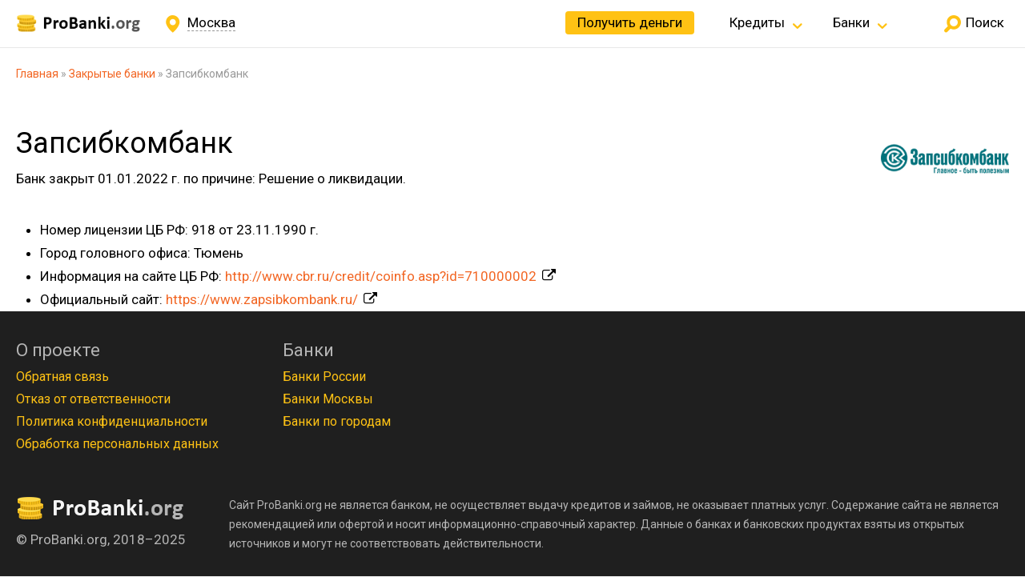

--- FILE ---
content_type: text/html; charset=UTF-8
request_url: https://probanki.org/zakrytye-banki/zapsibkombank/
body_size: 35618
content:
<!DOCTYPE html>
<html lang="ru-RU">
<head>
    <title>Запсибкомбанк: причина и дата закрытия</title>
    <meta charset="UTF-8">
    <meta name="viewport" content="width=device-width, initial-scale=1, maximum-scale=1">
    <meta name="HandheldFriendly" content="true">
    <!--[if IE]>
    <meta http-equiv="X-UA-Compatible" content="IE=edge, chrome=1">
    <![endif]-->
    <link rel="apple-touch-icon" sizes="180x180" href="/apple-touch-icon.png">
    <link rel="icon" type="image/png" sizes="32x32" href="/favicon-32x32.png">
    <link rel="icon" type="image/png" sizes="16x16" href="/favicon-16x16.png">
    <link rel="shortcut icon" type="image/x-icon" href="/favicon.ico">
    <link rel="manifest" href="/site.webmanifest">
    <link rel="mask-icon" href="/safari-pinned-tab.svg" color="#5bbad5">
    <meta name="msapplication-TileColor" content="#da532c">
    <meta name="theme-color" content="#ffffff">
	<meta name="description" content="Запсибкомбанк (лицензия №918) - причина и дата закрытия банка.">
<link href="https://probanki.org/zakrytye-banki/zapsibkombank/" rel="canonical">
<style>@font-face{font-family:fontello;src:url(/font/fontello.eot?58607639);src:url(/font/fontello.eot?58607639#iefix) format('embedded-opentype'),url(/font/fontello.woff2?58607639) format('woff2'),url(/font/fontello.woff?58607639) format('woff'),url(/font/fontello.ttf?58607639) format('truetype'),url(/font/fontello.svg?58607639#fontello) format('svg');font-weight:400;font-style:normal}[class*=" icon-"]:before,[class^=icon-]:before{font-family:fontello;font-style:normal;font-weight:400;display:inline-block;text-decoration:inherit;width:1em;margin-right:.2em;text-align:center;font-variant:normal;text-transform:none;line-height:1em;margin-left:.2em;-webkit-font-smoothing:antialiased;-moz-osx-font-smoothing:grayscale}.icon-pointer:before{content:'\e800'}.icon-search:before{content:'\e801'}.icon-phone:before{content:'\e802'}.icon-equalizer:before{content:'\e803'}.icon-close:before{content:'\e804'}.icon-location-outline:before{content:'\e805'}.icon-clock:before{content:'\e806'}.icon-atm:before{content:'\e807'}.icon-angle-down:before{content:'\e808'}.icon-angle-left:before{content:'\e809'}.icon-angle-right:before{content:'\e80a'}.icon-angle-up:before{content:'\e80b'}.icon-wallet:before{content:'\e80c'}.icon-dot:before{content:'\e80d'}.icon-bank:before{content:'\e80e'}.icon-ok-circled:before{content:'\e80f'}.icon-cancel-circled:before{content:'\e810'}.icon-lock:before{content:'\e811'}.icon-info-outline:before{content:'\e812'}.icon-atm-cash-in:before{content:'\e813'}.icon-male:before{content:'\e814'}.icon-female:before{content:'\e815'}.icon-database:before{content:'\e816'}.icon-calendar:before{content:'\e817'}.icon-doc:before{content:'\e818'}.icon-universal-access:before{content:'\e819'}.icon-back-in-time:before{content:'\e81a'}.icon-spin:before{content:'\e838'}.icon-menu:before{content:'\f008'}.icon-link-ext:before{content:'\f08e'}.icon-angle-double-up:before{content:'\f102'}.icon-subway:before{content:'\f239'}.icon-percent:before{content:'\f295'}html{line-height:1.15;-webkit-text-size-adjust:100%}body{margin:0}main{display:block}h1{font-size:2em;margin:.67em 0}hr{box-sizing:content-box;height:0;overflow:visible}pre{font-family:monospace,monospace;font-size:1em}a{background-color:transparent}abbr[title]{border-bottom:none;text-decoration:underline;-webkit-text-decoration:underline dotted;text-decoration:underline dotted}b,strong{font-weight:bolder}code,kbd,samp{font-family:monospace,monospace;font-size:1em}small{font-size:80%}sub,sup{font-size:75%;line-height:0;position:relative;vertical-align:baseline}sub{bottom:-.25em}sup{top:-.5em}img{border-style:none}button,input,optgroup,select,textarea{font-family:inherit;font-size:100%;line-height:1.15;margin:0}button,input{overflow:visible}button,select{text-transform:none}[type=button],[type=reset],[type=submit],button{-webkit-appearance:button}[type=button]::-moz-focus-inner,[type=reset]::-moz-focus-inner,[type=submit]::-moz-focus-inner,button::-moz-focus-inner{border-style:none;padding:0}[type=button]:-moz-focusring,[type=reset]:-moz-focusring,[type=submit]:-moz-focusring,button:-moz-focusring{outline:1px dotted ButtonText}fieldset{padding:.35em .75em .625em}legend{box-sizing:border-box;color:inherit;display:table;max-width:100%;padding:0;white-space:normal}progress{vertical-align:baseline}textarea{overflow:auto}[type=checkbox],[type=radio]{box-sizing:border-box;padding:0}[type=number]::-webkit-inner-spin-button,[type=number]::-webkit-outer-spin-button{height:auto}[type=search]{-webkit-appearance:textfield;outline-offset:-2px}[type=search]::-webkit-search-decoration{-webkit-appearance:none}::-webkit-file-upload-button{-webkit-appearance:button;font:inherit}details{display:block}summary{display:list-item}template{display:none}[hidden]{display:none}.webui-popover-content{display:none}.webui-popover-rtl{direction:rtl;text-align:right}.webui-popover{position:absolute;top:0;left:0;z-index:9999;display:none;min-width:50px;min-height:32px;padding:1px;text-align:left;white-space:normal;background-color:#fff;background-clip:padding-box;border:1px solid #ccc;border:1px solid rgba(0,0,0,.2);border-radius:6px;box-shadow:0 5px 10px rgba(0,0,0,.2)}.webui-popover.top,.webui-popover.top-left,.webui-popover.top-right{margin-top:-10px}.webui-popover.right,.webui-popover.right-bottom,.webui-popover.right-top{margin-left:10px}.webui-popover.bottom,.webui-popover.bottom-left,.webui-popover.bottom-right{margin-top:10px}.webui-popover.left,.webui-popover.left-bottom,.webui-popover.left-top{margin-left:-10px}.webui-popover.pop{transform:scale(.8);transition:transform .15s cubic-bezier(.3,0,0,1.5);opacity:0}.webui-popover.pop-out{transition-property:opacity;transition:.15s linear;opacity:0}.webui-popover.fade,.webui-popover.fade-out{transition:opacity .15s linear;opacity:0}.webui-popover.out{opacity:0}.webui-popover.in{transform:none;opacity:1}.webui-popover .webui-popover-content{padding:9px 14px;overflow:auto;display:block}.webui-popover .webui-popover-content>div:first-child{width:99%}.webui-popover-inner .close{font-family:arial;margin:8px 10px 0 0;float:right;font-size:16px;font-weight:700;line-height:16px;color:#000;text-shadow:0 1px 0 #fff;opacity:.2;text-decoration:none}.webui-popover-inner .close:focus,.webui-popover-inner .close:hover{opacity:.5}.webui-popover-inner .close:after{content:"\00D7";width:.8em;height:.8em;padding:4px;position:relative}.webui-popover-title{padding:8px 14px;margin:0;font-size:14px;font-weight:700;line-height:18px;background-color:#fff;border-bottom:1px solid #f2f2f2;border-radius:5px 5px 0 0}.webui-popover-content{padding:9px 14px;overflow:auto;display:none}.webui-popover-inverse{background-color:#333;color:#eee}.webui-popover-inverse .webui-popover-title{background:#333;border-bottom:1px solid #3b3b3b;color:#eee}.webui-no-padding .webui-popover-content{padding:0}.webui-no-padding .list-group-item{border-right:none;border-left:none}.webui-no-padding .list-group-item:first-child{border-top:0}.webui-no-padding .list-group-item:last-child{border-bottom:0}.webui-popover>.webui-arrow,.webui-popover>.webui-arrow:after{position:absolute;display:block;width:0;height:0;border-color:transparent;border-style:solid}.webui-popover>.webui-arrow{border-width:11px}.webui-popover>.webui-arrow:after{border-width:10px;content:""}.webui-popover.top-left>.webui-arrow,.webui-popover.top-right>.webui-arrow,.webui-popover.top>.webui-arrow{bottom:-11px;left:50%;margin-left:-11px;border-top-color:#999;border-top-color:rgba(0,0,0,.25);border-bottom-width:0}.webui-popover.top-left>.webui-arrow:after,.webui-popover.top-right>.webui-arrow:after,.webui-popover.top>.webui-arrow:after{content:" ";bottom:1px;margin-left:-10px;border-top-color:#fff;border-bottom-width:0}.webui-popover.right-bottom>.webui-arrow,.webui-popover.right-top>.webui-arrow,.webui-popover.right>.webui-arrow{top:50%;left:-11px;margin-top:-11px;border-left-width:0;border-right-color:#999;border-right-color:rgba(0,0,0,.25)}.webui-popover.right-bottom>.webui-arrow:after,.webui-popover.right-top>.webui-arrow:after,.webui-popover.right>.webui-arrow:after{content:" ";left:1px;bottom:-10px;border-left-width:0;border-right-color:#fff}.webui-popover.bottom-left>.webui-arrow,.webui-popover.bottom-right>.webui-arrow,.webui-popover.bottom>.webui-arrow{top:-11px;left:50%;margin-left:-11px;border-bottom-color:#999;border-bottom-color:rgba(0,0,0,.25);border-top-width:0}.webui-popover.bottom-left>.webui-arrow:after,.webui-popover.bottom-right>.webui-arrow:after,.webui-popover.bottom>.webui-arrow:after{content:" ";top:1px;margin-left:-10px;border-bottom-color:#fff;border-top-width:0}.webui-popover.left-bottom>.webui-arrow,.webui-popover.left-top>.webui-arrow,.webui-popover.left>.webui-arrow{top:50%;right:-11px;margin-top:-11px;border-right-width:0;border-left-color:#999;border-left-color:rgba(0,0,0,.25)}.webui-popover.left-bottom>.webui-arrow:after,.webui-popover.left-top>.webui-arrow:after,.webui-popover.left>.webui-arrow:after{content:" ";right:1px;border-right-width:0;border-left-color:#fff;bottom:-10px}.webui-popover-inverse.top-left>.webui-arrow,.webui-popover-inverse.top-left>.webui-arrow:after,.webui-popover-inverse.top-right>.webui-arrow,.webui-popover-inverse.top-right>.webui-arrow:after,.webui-popover-inverse.top>.webui-arrow,.webui-popover-inverse.top>.webui-arrow:after{border-top-color:#333}.webui-popover-inverse.right-bottom>.webui-arrow,.webui-popover-inverse.right-bottom>.webui-arrow:after,.webui-popover-inverse.right-top>.webui-arrow,.webui-popover-inverse.right-top>.webui-arrow:after,.webui-popover-inverse.right>.webui-arrow,.webui-popover-inverse.right>.webui-arrow:after{border-right-color:#333}.webui-popover-inverse.bottom-left>.webui-arrow,.webui-popover-inverse.bottom-left>.webui-arrow:after,.webui-popover-inverse.bottom-right>.webui-arrow,.webui-popover-inverse.bottom-right>.webui-arrow:after,.webui-popover-inverse.bottom>.webui-arrow,.webui-popover-inverse.bottom>.webui-arrow:after{border-bottom-color:#333}.webui-popover-inverse.left-bottom>.webui-arrow,.webui-popover-inverse.left-bottom>.webui-arrow:after,.webui-popover-inverse.left-top>.webui-arrow,.webui-popover-inverse.left-top>.webui-arrow:after,.webui-popover-inverse.left>.webui-arrow,.webui-popover-inverse.left>.webui-arrow:after{border-left-color:#333}.webui-popover i.icon-refresh:before{content:""}.webui-popover i.icon-refresh{display:block;width:30px;height:30px;font-size:20px;top:50%;left:50%;position:absolute;margin-left:-15px;margin-right:-15px;background:url(../img/loading.gif) no-repeat}@keyframes rotate{100%{transform:rotate(360deg)}}.webui-popover-backdrop{background-color:rgba(0,0,0,.65);width:100%;height:100%;position:fixed;top:0;left:0;z-index:9998}.webui-popover .dropdown-menu{display:block;position:relative;top:0;border:none;box-shadow:none;float:none}.ui-slider{position:relative;text-align:left}.ui-slider .ui-slider-handle{position:absolute;z-index:2;width:1.2em;height:1.2em;cursor:default;touch-action:none}.ui-slider .ui-slider-range{position:absolute;z-index:1;font-size:.7em;display:block;border:0;background-position:0 0}.ui-slider.ui-state-disabled .ui-slider-handle,.ui-slider.ui-state-disabled .ui-slider-range{filter:inherit}.ui-slider-horizontal{height:.8em}.ui-slider-horizontal .ui-slider-handle{top:-.3em;margin-left:-.6em}.ui-slider-horizontal .ui-slider-range{top:0;height:100%}.ui-slider-horizontal .ui-slider-range-min{left:0}.ui-slider-horizontal .ui-slider-range-max{right:0}.ui-slider-vertical{width:.8em;height:100px}.ui-slider-vertical .ui-slider-handle{left:-.3em;margin-left:0;margin-bottom:-.6em}.ui-slider-vertical .ui-slider-range{left:0;width:100%}.ui-slider-vertical .ui-slider-range-min{bottom:0}.ui-slider-vertical .ui-slider-range-max{top:0}a,abbr,acronym,address,applet,article,aside,audio,b,big,blockquote,body,canvas,caption,center,cite,code,dd,del,details,dfn,div,dl,dt,em,embed,fieldset,figcaption,figure,footer,form,h1,h2,h3,h4,h5,h6,header,hgroup,html,i,iframe,img,ins,kbd,label,legend,li,mark,menu,nav,object,ol,output,p,pre,q,ruby,s,samp,section,small,span,strike,strong,sub,summary,sup,table,tbody,td,tfoot,th,thead,time,tr,tt,u,ul,var,video{margin:0;padding:0;border:0;font:inherit;vertical-align:baseline;outline:0}html{height:101%}body{line-height:1;background:#fff;-webkit-font-smoothing:antialiased;-moz-osx-font-smoothing:grayscale}article,aside,details,figcaption,figure,footer,header,hgroup,menu,nav,section{display:block}blockquote,q{quotes:none}blockquote:after,blockquote:before,q:after,q:before{content:'';content:none}strong{font-weight:700}input{outline:0}table{border-collapse:collapse;border-spacing:0}img{border:0;max-width:100%}a{text-decoration:none}a:hover{text-decoration:none}*,:after,:before{box-sizing:border-box}.img-responsive{display:block;max-width:100%;height:auto}.text-center{text-align:center}.text-muted{color:#999}.text-success{color:#449d44}.text-danger{color:#ea1717}.reset-list{margin:0;padding:0;list-style:none}.margin-bottom{margin-bottom:20px}.no-margin{margin:0}.overflow-x-auto{overflow-x:auto}.icon{display:inline-block;width:1em;height:1em;fill:currentColor}footer img{max-width:none}.hover-pointer:hover{cursor:pointer}*{box-sizing:border-box}:after,:before{box-sizing:border-box}body,html{height:100%}body{padding-top:60px;font-size:17px;min-width:320px;position:relative;line-height:1.75;font-family:Roboto,sans-serif;overflow-x:hidden;opacity:1;color:#000;background-color:#f5f5f5}p{margin:15px 0}ul{padding-left:30px}a{color:#f26522;text-decoration:none}a:visited{color:#f26522}a:active,a:hover{color:#ffc214;text-decoration:none;cursor:pointer}a.link-dashed{color:#f26522;text-decoration:none;border-bottom:1px dashed #f26522}a.link-dashed:visited{color:#f26522}a.link-dashed:active,a.link-dashed:hover{color:#ffc214;text-decoration:none;cursor:pointer}a.link-dashed:active,a.link-dashed:hover{border-bottom:1px dashed #ffc214;cursor:pointer}.h1,h1{font-size:28px;font-weight:400;margin:30px 0;line-height:1.4}.h2,h2{font-size:24px;font-weight:400;margin:20px 0}.h3,h3{font-size:20px;font-weight:400;margin:18px 0}.h4,h4{font-size:18px;font-weight:400;margin:16px 0}@media (min-width:480px){.h1,h1{font-size:32px}}@media (min-width:768px){.h2,h2{font-size:28px}.h3,h3{font-size:24px}.h4,h4{font-size:20px}}@media (min-width:1000px){.h1,h1{font-size:36px}.h2,h2{font-size:32px}.h3,h3{font-size:28px}.h4,h4{font-size:24px}}@media (min-width:1366px){.h1,h1{font-size:42px}.h2,h2{font-size:32px}.h3,h3{font-size:28px}.h4,h4{font-size:24px}}.easy-autocomplete{width:100%!important;position:relative}.easy-autocomplete-container ul{display:none;list-style:none;margin:0;padding:0;background:#fff;position:absolute;z-index:1;width:100%;top:calc(100% - 2px);border:2px solid #ffc214}.easy-autocomplete-container ul li:last-child .eac-item{border-bottom:none}.easy-autocomplete .eac-item{cursor:pointer;padding:5px;border-bottom:1px solid #e5e5e5}.easy-autocomplete .selected .eac-item{background:#f5f5f5}.container{padding:0 10px;margin:0 auto}@media (min-width:480px){.container{padding:0 20px}}@media (min-width:1366px){.container{width:1366px;padding:0 74px}}.header{position:fixed;z-index:3;top:0;left:0;right:0;height:60px;border-bottom:1px solid #e8e8e8;background-color:#fff;transition:top .2s ease-in-out}.header._static{position:absolute}.header__body{display:grid;grid-template-columns:164px 1fr 28px 28px;grid-gap:18px}.header--nav-up{top:-60px}.header__logo{margin-top:17px;margin-right:28px}.header__logo a{display:inline-block;line-height:1}.header__logo img{max-width:160px}@media (min-width:768px){.header__body{grid-template-columns:164px 1fr 100px 28px;grid-gap:20px}}@media (min-width:1000px){.header__body{grid-template-columns:164px 1fr 450px 84px;grid-template-areas:"logo choose-city menu search"}.header__logo{grid-area:logo}}.choose-city{margin-top:14px;overflow:hidden;text-overflow:ellipsis}.choose-city i{color:#ffc214}.choose-city__control{color:#000;text-decoration:none;display:inline-block;cursor:pointer;line-height:1;white-space:nowrap}.choose-city__control:visited{color:#000}.choose-city__control:active,.choose-city__control:hover{color:#f26522;text-decoration:none;cursor:pointer}.choose-city__text{border-bottom:1px dashed #969696;display:none;margin-left:6px}.choose-city__text:active,.choose-city__text:hover{border-bottom:1px dashed #f26522;cursor:pointer}@media (min-width:480px){.choose-city__text{display:inline}}@media (min-width:1000px){.choose-city{grid-area:choose-city}}.header-modal{position:fixed;z-index:3;top:0;left:0;width:100%}.header-modal__body{background:#fff;width:100vw;height:100vh;overflow:hidden;box-shadow:0 9px 38px -9px rgba(0,0,0,.75)}.header-modal__header{display:flex;justify-content:space-between;align-items:center;margin-bottom:20px}.header-modal__header-text{font-size:26px}.header-modal__close{margin-top:5px}.header-modal__close:hover{cursor:pointer;color:#f26522}.header-modal__form{margin-bottom:20px}.header-modal__subheader{color:#aaa;font-weight:700;font-size:20px}.header-modal__links{list-style:none;margin:0;padding:0}.header-modal__link{color:#000;text-decoration:none}.header-modal__link:visited{color:#000}.header-modal__link:active,.header-modal__link:hover{color:#f26522;text-decoration:none;cursor:pointer}@media (min-width:1000px){.header-modal__body{height:auto;padding-bottom:30px;border-bottom:4px solid #f26522}.header-modal__header{margin-bottom:30px}.header-modal__header-text{font-size:42px}.header-modal__form{margin-bottom:30px}.header-modal__subheader{font-size:24px;margin-bottom:25px}.header-modal__links{display:flex;justify-content:space-between}}@media (min-width:1366px){.header-modal__body{width:1366px}}.search{margin-top:14px}.search i{color:#ffc214}.search__control{color:#000;text-decoration:none;display:inline-block;line-height:1;cursor:pointer}.search__control:visited{color:#000}.search__control:active,.search__control:hover{color:#f26522;text-decoration:none;cursor:pointer}.search__text{display:none;margin-left:6px}@media (min-width:768px){.search__text{display:inline}}@media (min-width:1000px){.search{grid-area:search}}.menu{display:none;position:absolute;z-index:1;top:60px;right:-10px;width:270px;height:100vh;background:#fff;overflow-y:auto}.menu__toggle{margin-top:13px;font-size:28px;line-height:1}.menu__toggle i{color:#ffc214}.menu__toggle i:before{margin:0}.menu__toggle-btn{border:none;padding:0;background:0 0;outline:0}.menu__items{margin:0;padding:0;list-style:none}.menu__items>li{padding:15px 5px 15px 30px;border-bottom:1px solid #e8e8e8}.menu__items>li a{color:#000;text-decoration:none;font-size:24px;font-weight:300}.menu__items>li a:visited{color:#000}.menu__items>li a:active,.menu__items>li a:hover{color:#f26522;text-decoration:none;cursor:pointer}.menu__submenu-toggle{color:#000;text-decoration:none;display:block;position:relative;font-size:24px;font-weight:300;cursor:pointer}.menu__submenu-toggle:visited{color:#000}.menu__submenu-toggle:active,.menu__submenu-toggle:hover{color:#f26522;text-decoration:none;cursor:pointer}.menu__submenu-toggle:after{font-family:fontello;font-style:normal;font-weight:400;display:inline-block;text-decoration:inherit;font-variant:normal;text-transform:none;line-height:1em;-webkit-font-smoothing:antialiased;-moz-osx-font-smoothing:grayscale;position:absolute;content:"\e808";right:25px;top:11px;font-size:30px;transition:.1s ease-out;color:#ffc214;width:20px;height:20px}.menu__submenu-items{margin:0;padding:0;list-style:none;display:none}.menu__submenu-items li{margin:12px 0}.menu__submenu-items li a{font-size:17px;font-weight:300}.menu__submenu--active .menu__submenu-toggle:after{transform:rotate(-180deg)}.menu__submenu--active .menu__submenu-items{display:block}.menu__shadow{background:rgba(0,0,0,.6);position:fixed;top:0;right:0;bottom:0;left:0;z-index:2}.menu--active{display:block}@media (min-width:480px){.menu{right:-20px}}@media (min-width:1000px){.menu{display:block;position:static;width:auto;height:auto;margin-top:14px;overflow-y:visible;grid-area:menu}.menu__toggle{display:none}.menu__items>.menu__submenu{padding-right:56px}.menu__items>li{position:relative;display:inline-block;padding:0 40px 0 0;border-bottom:none}.menu__items>li:last-child{padding-right:0}.menu__items>li a{font-size:17px;font-weight:400}.menu__submenu{height:45px}.menu__submenu-toggle{font-size:17px;font-weight:400}.menu__submenu-toggle:after{content:"\e808";width:10px;height:10px;right:-20px;top:9px;font-size:20px}.menu__submenu-items{position:absolute;left:-20px;top:45px;background:#fff;border-top:2px solid #ffc214;border-right:1px solid #e8e8e8;border-bottom:1px solid #e8e8e8;border-left:1px solid #e8e8e8;border-bottom-left-radius:4px;border-bottom-right-radius:4px;white-space:nowrap;padding:10px 24px;box-shadow:0 11px 24px 0 rgba(50,50,50,.31)}.menu__submenu-items li{margin:12px 0}.menu__submenu--active .menu__submenu-toggle:after{top:11px}.menu .btn,.menu .dynamic-pager__load-more{padding:0 15px}}.main{background:#fff;overflow:hidden}.footer{padding-top:30px;padding-bottom:30px;background:#1f1f1f;overflow:hidden;color:#b5b5b5}.footer__header{font-size:22px}.footer__text{font-size:14px}.footer__links{margin:0 0 20px 0;padding:0;list-style:none}.footer__links li{font-size:16px}.footer__about{margin-top:30px}.footer a{color:#ffc214;text-decoration:none}.footer a:visited{color:#ffc214}.footer a:active,.footer a:hover{color:#f26522;text-decoration:none;cursor:pointer}@media (min-width:768px){.footer__nav{display:flex}.footer__col{margin-right:80px}.footer__col:last-child{margin-right:0}.footer__logo{margin-right:50px}.footer__about{display:flex}.footer__text{margin:0}}.content-container{background:#f6f6f6;margin:40px -10px;padding:40px 10px}.content-container--pure{background:0 0;padding:0}@media (min-width:480px){.content-container{margin:40px -20px;padding:40px 20px}.content-container--pure{padding:0}}@media (min-width:1366px){.content-container{margin:40px -64px;padding:40px 64px}.content-container--pure{padding:0}}.banks-list{padding-top:40px;padding-bottom:40px}.bank-card{padding:10px;margin-bottom:10px;background:#fff}.bank-card--hidden{display:none}.bank-card:hover{box-shadow:none}.bank-card__logo a{display:inline-block}.bank-card__name{padding-top:15px;padding-bottom:15px;line-height:1.2}.bank-card__name a{font-size:24px;color:#000;text-decoration:none}.bank-card__name a:visited{color:#000}.bank-card__name a:active,.bank-card__name a:hover{color:#f26522;text-decoration:none;cursor:pointer}.bank-card__license{color:#999;font-size:14px}.bank-card__address{font-size:14px}.bank-card__links{margin:0;padding:0;list-style:none;margin:10px -8px -8px -8px;padding:5px 10px;list-style:none;display:flex;background:#f5f5f5;border-bottom-left-radius:4px;border-bottom-right-radius:4px}.bank-card__links li{margin-right:30px}.bank-card__links li:last-child{margin-right:0}@media (min-width:480px){.bank-card{display:grid;grid-template-columns:1fr 1fr}.bank-card__links{grid-column:1/3}}@media (min-width:768px){.bank-card{grid-template-columns:340px 1fr}}@media (min-width:1366px){.bank-card{grid-template-columns:300px 350px 1fr;grid-template-areas:"logo name license" "logo name address" "links links links";align-items:center}.bank-card__logo{grid-area:logo}.bank-card__logo img{vertical-align:middle}.bank-card__name{grid-area:name;padding:0}.bank-card__name a{font-size:20px}.bank-card__license{grid-area:license}.bank-card__address{grid-area:address}.bank-card__links{grid-area:links}}.box-shadow{border-radius:4px;box-shadow:0 2px 4px 0 rgba(202,202,202,.35);border:1px solid #e8e8e8}.text-input{width:100%;height:40px;padding:0 10px;border:2px solid #ffc214;border-radius:4px;outline:0;font-size:16px}.text-input:focus::-webkit-input-placeholder{color:transparent}.text-input:focus:-moz-placeholder{color:transparent}.text-input--big{height:60px;font-size:20px;padding:0 20px}.abc{text-align:center;overflow:hidden;-moz-columns:1;columns:1;-moz-column-gap:20px;column-gap:20px}.abc__item{width:100%;text-align:left;margin-bottom:25px;position:relative;display:inline-block}.abc__letter{font-size:24px;font-weight:700;line-height:1;position:absolute;left:0;top:0}.abc__list{list-style:none;margin:0;padding-top:2px;padding-left:30px}.abc__list li{color:#999;margin-bottom:14px;line-height:1.2}.abc__list li:last-child{margin-bottom:0}.abc a{color:#000;text-decoration:none}.abc a:visited{color:#000}.abc a:active,.abc a:hover{color:#f26522;text-decoration:none;cursor:pointer}@media (min-width:480px){.abc__items{-moz-columns:2;columns:2}}@media (min-width:768px){.abc__items{-moz-columns:3;columns:3}}@media (min-width:1000px){.abc__items{-moz-columns:4;columns:4}}.map{position:relative;height:500px}.map .map-menu{position:absolute;top:10px;left:10px;right:10px;z-index:2}.map--fullsize{height:calc(100vh - 60px)}.map-menu{padding:5px 10px;background:#fff;box-shadow:0 2px 6px 0 rgba(0,0,0,.2);border-radius:4px;max-width:300px}.map-menu h1{margin:5px 0 10px;font-size:16px;line-height:1.2}.map-menu__bank-filter-holder{margin-bottom:10px}.map-menu__body{display:none;padding-bottom:5px;margin-bottom:5px;border-bottom:1px solid #e8e8e8}.map-menu__toggle{color:#000;text-decoration:none}.map-menu__toggle:visited{color:#000}.map-menu__toggle:active,.map-menu__toggle:hover{color:#f26522;text-decoration:none;cursor:pointer}.map-menu__toggle i{margin-right:2px}.map-menu__toggle--rollup{display:none}.map-menu__toggle--filters{display:block}.map-menu__additional-options{margin-left:30px}.map-menu__additional-options .checkbox{font-size:14px}.map-menu__loader{display:none;position:absolute;width:100%;height:100%;top:0;left:0;background:rgba(255,255,255,.9);text-align:center;padding-top:50px}.map-menu__dot{position:relative;font-size:30px;line-height:1}.map-menu__dot:before{position:absolute;top:13px;margin:0}.map-menu__dot--office{color:#ed4543}.map-menu__dot--atm{color:#1bad03}@media (min-width:768px){.map-menu__body{display:block}.map-menu__toggle--filters{display:none}.map-menu__toggle--rollup{display:block}}.checkbox{margin-bottom:5px}.checkbox__label{position:relative;padding-left:30px;cursor:pointer;-webkit-user-select:none;-moz-user-select:none;user-select:none}.checkbox__label:hover input~.checkbox__checkmark{background-color:#ccc}.checkbox__label input{position:absolute;opacity:0}.checkbox__label input:checked~.checkbox__checkmark{background-color:#ffc214}.checkbox__label input:checked~.checkbox__checkmark:after{display:block}.checkbox__checkmark{position:absolute;top:0;left:0;height:22px;width:22px;background-color:#e8e8e8;border-radius:4px}.checkbox__checkmark:after{content:"";position:absolute;display:none;left:9px;top:5px;width:5px;height:10px;border:solid #fff;border-width:0 3px 3px 0;transform:rotate(45deg)}.checkbox--sm .checkbox__label{padding-left:24px}.checkbox--sm .checkbox__checkmark{height:15px;width:15px}.checkbox--sm .checkbox__checkmark:after{left:5px;top:2px;width:5px;height:8px;border-width:0 2px 2px 0}.point-balloon{font-family:Roboto,sans-serif;font-size:13px}.point-balloon__header{border-bottom:1px solid #e8e8e8;padding-bottom:15px}.point-balloon__header img{margin-bottom:5px}.point-balloon__name{font-size:16px;font-weight:700}.point-balloon__feature{display:flex;align-items:center;border-bottom:1px solid #e8e8e8;padding:8px 4px}.point-balloon__feature-name{min-width:25px}.point-balloon__feature ul{margin:0;padding:0 0 0 15px;list-style:disc}.point-balloon__feature-comment{color:#999}.point-balloon__feature-item{margin-bottom:3px}.point-balloon__feature-item:last-child{margin-bottom:0}.schedule__intervals{display:none}.schedule__intervals--active{display:block}.schedule__interval{display:flex;justify-content:space-between;padding:5px 0 5px 27px;border-bottom:1px solid #e8e8e8}.schedule__tabs{display:flex;font-size:13px}.schedule__tab{background:#fff;padding:4px;border:1px solid #adadad;margin-left:-1px;outline:0}.schedule__tab:first-child{border-top-left-radius:4px;border-bottom-left-radius:4px;margin-left:0}.schedule__tab:last-child{border-top-right-radius:4px;border-bottom-right-radius:4px}.schedule__tab--active,.schedule__tab:hover{background:#e6e6e6}.schedule__tab:hover{cursor:pointer}.schedule__tab--active:hover{cursor:default}.schedule__tab--disabled{color:#bfbfbf}.schedule__tab--disabled:hover{cursor:not-allowed;background:#fff}.schedule__work{margin-right:10px}.schedule__dinner{color:#999}.schedule__holiday{color:#ff5858}.tiles__2-col{max-width:768px}.tile{color:#000;text-decoration:none;display:flex;justify-content:space-between;align-items:center;border:1px solid #e8e8e8;margin-bottom:-1px;padding:5px 20px;font-size:20px;transition:all .25s}.tile:visited{color:#000}.tile:active,.tile:hover{color:#f26522;text-decoration:none;cursor:pointer}.tile i{font-size:50px;color:#a7a7a7}.tile--non-active{color:#a7a7a7;text-decoration:none;background:#f3f3f3}.tile--non-active:visited{color:#a7a7a7}.tile--non-active:active,.tile--non-active:hover{color:#a7a7a7;text-decoration:none;cursor:pointer}.tile--non-active i{color:#a7a7a7}.tile--non-active:hover{cursor:default}.tile:hover:not(.tile--non-active){box-shadow:0 0 20px 6px rgba(207,218,229,.6)}.tile:hover:not(.tile--non-active) i{color:#000}.tile__name{font-weight:700}.tile__desc{color:#999;font-size:14px}.tile:last-child{margin-bottom:0}@media (min-width:480px){.tiles__2-col{display:flex}.tile{flex-grow:1;margin-bottom:0;margin-right:-1px}.tile:last-child{margin-right:0}}.req{margin-bottom:30px;font-family:"PT Mono",monospace}.req__name{font-size:22px;font-weight:700}.req__value{font-size:40px;line-height:1}@media (min-width:768px){.reqs{-moz-column-count:2;column-count:2}}@media (min-width:1000px){.reqs{-moz-column-count:3;column-count:3}}.bank-info-list{padding-left:30px;padding-right:30px;margin-bottom:40px;background:#fff}.bank-info-list:last-child{margin-bottom:0}.bank-info-list__header{margin-left:-30px;margin-right:-30px;margin-bottom:20px;padding-left:30px;padding-right:30px;border-bottom:1px solid #e8e8e8}.bank-info-list .currency{width:260px}.bank-info{margin-bottom:30px}.bank-info__name{font-weight:700}.bank-info__comment{color:#999}.bank-info .icon-ok-circled{color:#449d44}.bank-info .icon-cancel-circled{color:#ea1717}.bank-info__ssv{margin-top:30px}@media (min-width:768px){.bank-info-list__header--with-logo{display:flex;justify-content:space-between;align-items:center}.bank-info{display:flex}.bank-info__name{min-width:300px}}.bank-header{margin-top:30px;margin-bottom:20px}.bank-header h1{margin-top:0;margin-bottom:5px}.bank-header__subheader{margin-top:0;margin-bottom:5px}@media (min-width:1000px){.bank-header{display:flex;align-items:center;justify-content:space-between}}.pn-ProductNav_Wrapper{margin-left:-10px;margin-right:-10px;margin-bottom:30px;position:relative;box-sizing:border-box}@media (min-width:480px){.pn-ProductNav_Wrapper{margin-left:-20px;margin-right:-20px}}@media (min-width:1366px){.pn-ProductNav_Wrapper{margin-left:-74px;margin-right:-74px}}.pn-ProductNav_Wrapper a{color:#000;text-decoration:none}.pn-ProductNav_Wrapper a:visited{color:#000}.pn-ProductNav_Wrapper a:active,.pn-ProductNav_Wrapper a:hover{color:#f26522;text-decoration:none;cursor:pointer}.pn-ProductNav{overflow-x:auto;overflow-y:hidden;-webkit-overflow-scrolling:touch;white-space:nowrap;position:relative;font-size:0}.js .pn-ProductNav{-ms-overflow-style:-ms-autohiding-scrollbar}.js .pn-ProductNav::-webkit-scrollbar{display:none}.pn-ProductNav_Contents{transition:transform .2s ease-in-out;position:relative;border-bottom:1px solid #e8e8e8;padding:0 10px;float:left}.pn-ProductNav_Contents-no-transition{transition:none}.pn-ProductNav_Link{text-decoration:none;color:#888;font-size:20px;display:inline-flex;align-items:center;min-height:44px;padding:15px 30px;margin-bottom:-1px}.pn-ProductNav_Link+.pn-ProductNav_Link{border-left-color:#eee}.pn-ProductNav_Link:hover{border-bottom:2px solid #f26522}.pn-ProductNav_Link--selected{border-bottom:2px solid #f26522}.pn-Advancer{-webkit-appearance:none;-moz-appearance:none;appearance:none;background:0 0;padding:0;border:0;position:absolute;top:0;bottom:0;opacity:0;transition:opacity .3s}.pn-Advancer:focus{outline:0}.pn-Advancer:hover{cursor:pointer}.pn-Advancer_Left{left:0}[data-overflowing=both]~.pn-Advancer_Left,[data-overflowing=left]~.pn-Advancer_Left{opacity:1;width:50px;background:linear-gradient(to right,#fff 0,rgba(255,255,255,0) 100%)}.pn-Advancer_Right{right:0}[data-overflowing=both]~.pn-Advancer_Right,[data-overflowing=right]~.pn-Advancer_Right{opacity:1;width:50px;background:linear-gradient(to right,rgba(255,255,255,0) 0,#fff 100%)}.pn-Advancer_Icon{width:20px;height:44px;fill:#bbb}[data-overflowing=none] .pn-ProductNav_Contents{float:none}@media (min-width:480px){.pn-ProductNav_Contents{padding:0 20px}}@media (min-width:1366px){.pn-ProductNav_Contents{padding:0 74px}}.breadcrumbs-holder{padding-top:20px;background:#fff}.breadcrumb{margin-top:0;margin-bottom:0;padding:0 0 20px 0;background:0 0;font-size:14px;color:#999}.breadcrumb li+li:before{color:#999;content:"» "}.breadcrumb li{display:inline-block}.point-card{padding:10px;background:#fff}.point-card__item{margin-bottom:12px}.point-card__name{margin-bottom:12px;font-size:20px}.point-card__address:before{font-family:fontello;font-style:normal;font-weight:400;display:inline-block;text-decoration:inherit;font-variant:normal;text-transform:none;line-height:1em;-webkit-font-smoothing:antialiased;-moz-osx-font-smoothing:grayscale;color:#999;width:20px;margin-right:10px;content:'\e800'}.point-card__comment{color:#999}.point-card__comment:before{font-family:fontello;font-style:normal;font-weight:400;display:inline-block;text-decoration:inherit;font-variant:normal;text-transform:none;line-height:1em;-webkit-font-smoothing:antialiased;-moz-osx-font-smoothing:grayscale;color:#999;width:20px;margin-right:10px;content:'\e812'}.point-card__phone:before{font-family:fontello;font-style:normal;font-weight:400;display:inline-block;text-decoration:inherit;font-variant:normal;text-transform:none;line-height:1em;-webkit-font-smoothing:antialiased;-moz-osx-font-smoothing:grayscale;color:#999;width:20px;margin-right:10px;content:'\e802'}.point-card__subway:before{font-family:fontello;font-style:normal;font-weight:400;display:inline-block;text-decoration:inherit;font-variant:normal;text-transform:none;line-height:1em;-webkit-font-smoothing:antialiased;-moz-osx-font-smoothing:grayscale;color:#999;width:20px;margin-right:10px;content:'\f239'}.point-card__schedule:before{font-family:fontello;font-style:normal;font-weight:400;display:inline-block;text-decoration:inherit;font-variant:normal;text-transform:none;line-height:1em;-webkit-font-smoothing:antialiased;-moz-osx-font-smoothing:grayscale;color:#999;width:20px;margin-right:10px;content:'\e806'}.point-card__lock:before{font-family:fontello;font-style:normal;font-weight:400;display:inline-block;text-decoration:inherit;font-variant:normal;text-transform:none;line-height:1em;-webkit-font-smoothing:antialiased;-moz-osx-font-smoothing:grayscale;color:#999;width:20px;margin-right:10px;content:'\e811'}.point-card__currency:before{font-family:fontello;font-style:normal;font-weight:400;display:inline-block;text-decoration:inherit;font-variant:normal;text-transform:none;line-height:1em;-webkit-font-smoothing:antialiased;-moz-osx-font-smoothing:grayscale;color:#999;width:20px;margin-right:10px;content:'\e80c'}.point-card__cash:before{font-family:fontello;font-style:normal;font-weight:400;display:inline-block;text-decoration:inherit;font-variant:normal;text-transform:none;line-height:1em;-webkit-font-smoothing:antialiased;-moz-osx-font-smoothing:grayscale;color:#999;width:20px;margin-right:10px;content:'\e813'}@media (min-width:768px){.point-card{padding:15px 20px}.point-card__item:last-child{margin-bottom:0}.point-card__body{display:flex}.point-card__left-column{flex-grow:1;padding-right:10px}.point-card__right-column{min-width:350px;max-width:350px}}@media (min-width:1000px){.point-card{padding:20px 30px}.point-card__right-column{min-width:550px;max-width:550px}.point-card__right-column .timetable{font-size:16px}}@media (min-width:1366px){.point-card__right-column{min-width:650px;max-width:650px}}.point-cards .point-card{margin-bottom:20px}.point-cards .point-card:last-child{margin-bottom:0}.point-cards__btn-container{margin-top:40px;text-align:center}@media (min-width:768px){.point-cards--offices .search-form__controls{display:grid;grid-gap:20px;grid-template-columns:auto 150px 160px;align-items:center}.point-cards--offices .search-form__controls .checkbox,.point-cards--offices .search-form__controls .text-input{margin-bottom:0}}@media (min-width:1000px){.point-cards--atms .search-form__controls{display:grid;grid-gap:20px;grid-template-columns:auto 145px 145px 275px;align-items:center}.point-cards--atms .search-form__controls .checkbox,.point-cards--atms .search-form__controls .text-input{margin-bottom:0}}.timetable{width:100%;text-align:center;white-space:nowrap;font-size:14px;border:1px solid #e8e8e8;border-collapse:collapse;border-spacing:0}.timetable td,.timetable th{padding:2px;border:1px solid #e8e8e8}.timetable th{font-weight:700}.timetable thead{border-bottom:2px solid #e8e8e8}.timetable__weekend{color:#ea1717}.timetable-ext{width:100%;text-align:center;white-space:nowrap;font-size:14px;border:1px solid #e8e8e8;border-collapse:collapse;border-spacing:0}.timetable-ext td,.timetable-ext th{padding:2px;border:1px solid #e8e8e8}.timetable-ext th{font-weight:700}.timetable-ext thead{border-bottom:2px solid #e8e8e8}.timetable-ext__weekend{background:#f5f5f5}.timetable-ext__day-full{display:none}.timetable-ext__date{display:none;font-weight:400}.timetable-ext__today{display:none;text-transform:uppercase;font-size:10px;background:#ea1717;border-radius:6px;color:#fff;padding:1px 5px;position:absolute;top:-10px;letter-spacing:1px}@media (min-width:768px){.timetable-ext th{text-align:left;padding:10px;position:relative}.timetable-ext td{padding:8px;font-size:18px}.timetable-ext__day-short{display:none}.timetable-ext__day-full{display:block}.timetable-ext__date{display:block}.timetable-ext__today{display:inline-block}}@media (min-width:1000px){.timetable-ext__day-full{font-size:18px}.timetable-ext__date{font-size:14px}.timetable-ext td{font-size:22px}}.btn,.dynamic-pager__load-more{padding:10px 15px;color:#fff;text-decoration:none;border-radius:4px;border:none;display:inline-block;outline:0}.btn:visited,.dynamic-pager__load-more:visited{color:#fff}.btn:active,.btn:hover,.dynamic-pager__load-more:active,.dynamic-pager__load-more:hover{color:#fff;text-decoration:none;cursor:pointer}.btn--stretch,.dynamic-pager__load-more{display:block;width:100%}.btn--uppercase,.dynamic-pager__load-more{text-transform:uppercase}.btn--bold,.dynamic-pager__load-more{font-weight:700}.btn--color-black{color:#000}.btn--color-black:active,.btn--color-black:hover{color:#000}.btn--gray,.dynamic-pager__load-more{color:#000;background:#ececec}.btn--active.dynamic-pager__load-more,.btn--gray.btn--active,.btn--gray:hover,.dynamic-pager__load-more:hover{background:#ccc}.btn--gray:active,.dynamic-pager__load-more:active{background:#ececec}.btn--gray:active,.btn--gray:hover,.dynamic-pager__load-more:active,.dynamic-pager__load-more:hover{color:#000}.btn--yellow{background:#ffc214;color:#000}.btn--yellow.btn--active,.btn--yellow:hover{background:#ffdd3f}.btn--yellow:active{background:#daa40a}.btn--red{background:#f26522}.btn--red.btn--active,.btn--red:hover{background:#ff8c55}.btn--red:active{background:#d35b21}.btn--green{background:#4cc028}.btn--green.btn--active,.btn--green:hover{background:#74d158}.btn--green:active{background:#42a423}.btn--blue{background:#287ec0}.btn--blue.btn--active,.btn--blue:hover{background:#499cdc}.btn--blue:active{background:#1e669d}.pagination{background:#fff;text-align:center}.pagination__pages{margin:0;padding:0;list-style:none;display:inline-block}.pagination__page{display:inline-block;padding:10px 15px}.pagination__page--active{border-bottom:2px solid #f26522}.pagination__page--prev{display:none}.pagination__page--next{display:none}@media (min-width:560px){.pagination{display:flex;justify-content:space-between}.pagination__page--prev{display:block}.pagination__page--next{display:block}}.search-form{background:#fff;padding:10px}.search-form__controls .checkbox,.search-form__controls .text-input{margin-bottom:10px}.search-form__controls .checkbox:last-child,.search-form__controls .text-input:last-child{margin-bottom:0}.dynamic-pager .search-form{margin-bottom:20px}.dynamic-pager .pagination{margin-top:20px}.dynamic-pager__loader{position:absolute;top:0;left:0;width:100%;height:100%;background:rgba(255,255,255,.9);text-align:center;padding-top:100px}.dynamic-pager__loader i{font-size:50px;color:#999}.dynamic-pager__load-more-holder{margin-top:20px}.dynamic-pager__items{position:relative}.city-list .abc-list-filter{margin-bottom:40px}.popular-banks{display:grid;grid-template-columns:140px 140px;grid-gap:10px}.popular-banks__item img{max-width:100%}@media (min-width:380px){.popular-banks{grid-template-columns:auto auto}}@media (min-width:480px){.popular-banks{grid-template-columns:auto auto auto}}@media (min-width:768px){.popular-banks{grid-template-columns:auto auto auto auto}}@media (min-width:1000px){.popular-banks{grid-template-columns:auto auto auto auto auto auto}}.scrolltop{opacity:.7;display:none;width:50px;height:50px;position:fixed;bottom:40px;right:10px;border:none;background:rgba(0,0,0,.2);outline:0;cursor:pointer;border-radius:4px}.scrolltop:after{font-family:fontello;font-style:normal;font-weight:400;display:inline-block;text-decoration:inherit;font-variant:normal;text-transform:none;line-height:1em;-webkit-font-smoothing:antialiased;-moz-osx-font-smoothing:grayscale;font-size:30px;padding-top:4px;content:"\f102";color:#fff}@media (min-width:1600px){.scrolltop{right:100px}}@media (min-width:1900px){.scrolltop{right:200px}}.animate-spin{animation:spin 2s infinite linear;display:inline-block}@keyframes spin{0%{transform:rotate(0)}100%{transform:rotate(359deg)}}.table{width:100%;border:1px solid #e8e8e8;margin-bottom:40px}.table caption{font-size:22px;text-align:left;margin-bottom:5px}.table__header{display:none}.table__row{display:block;margin:0 -2px -1px -2px;padding:10px;border-bottom:2px solid #e8e8e8}.table__row:last-child{border-bottom:none}.table__row td{display:block}.table__row td:last-child .table__row-content{margin-bottom:0}.table__row [data-name]{display:flex}.table__row [data-name]::before{content:attr(data-name);width:50%;color:#999}.table__row-content{width:50%;margin-bottom:10px}@media (min-width:768px){.table{border-collapse:collapse}.table__header{display:table-row;background:#f6f5f4}.table__header th{text-align:left;vertical-align:top;padding:10px;font-weight:400}.table__row{display:table-row;margin-bottom:0;border-top:none;border-right:none;border-left:none;border-bottom:1px solid #e8e8e8}.table__row:last-child{border-bottom:none}.table__row td{display:table-cell;text-align:left;vertical-align:top;padding:10px}.table__row [data-name]{display:table-cell}.table__row [data-name]::before{display:none}.table__row-content{width:auto;margin-bottom:0}}.bank-closed-table{background:#fff;position:relative}.bank-closed-table .table__header{background:#fff;border-bottom:2px solid #dcdcdc}.bank-closed-table .table__header th{font-weight:700}.bank-closed-table__month{background:#f6f6f6;font-weight:700}blockquote{box-shadow:0 2px 4px 0 rgba(202,202,202,.35);border:1px solid #e8e8e8;border-left:.5em solid #ddd;margin:20px 0 20px 40px;padding:0 0 20px 20px;background:#fff}blockquote cite{font-style:italic}.icon-list dt{color:#8a8a8a;float:left}.icon-list dd{margin-bottom:10px;margin-left:35px}.webui-popover .webui-popover-content{font-size:14px}.webui-popover .webui-popover-content ul{padding:0 0 0 15px;margin:0}.bank-navigation+.main{margin-top:59px}.header--nav-up+.bank-navigation{top:0}.bank-navigation{width:100%;background:#ffc214;height:59px;border-bottom:1px solid #fff;position:absolute;top:60px;z-index:2}.bank-navigation.fixed{position:fixed;top:0;z-index:5}.bank-navigation .container{display:flex;flex-direction:row;justify-content:space-between;align-items:center;height:100%}@media (max-width:767px){.bank-navigation .container{overflow:hidden!important;position:relative}}.bank-navigation .container .menu__shadow{position:absolute;z-index:0;top:60px}.bank-navigation.submenu__opened{z-index:5}@media (max-width:767px){.bank-navigation.submenu__opened .container{padding-bottom:100vh;height:calc(100vh + 100%)}}.bank-navigation__name{color:#000;text-decoration:none;font-family:Roboto;font-weight:700;font-size:20px;line-height:23px;white-space:nowrap;overflow:hidden;text-overflow:ellipsis}.bank-navigation__name:visited{color:#000}.bank-navigation__name:active,.bank-navigation__name:hover{color:#fff;text-decoration:none;cursor:pointer}@media (max-width:767px){.bank-navigation__name{margin-right:40px}}.bank-navigation__icon{width:28px;cursor:pointer;height:28px;flex:0 0 28px;position:relative;display:flex;flex-direction:column;justify-content:center;align-items:center}.bank-navigation__icon .icon{width:100%;height:100%;position:absolute;top:0;left:0}.bank-navigation__icon-menu{position:absolute;top:0;left:0;opacity:1;width:100%;height:100%}.bank-navigation__icon-closer{width:18px;height:18px;position:relative;opacity:0}.bank-navigation__icon._opened .bank-navigation__icon-closer{opacity:1}.bank-navigation__icon._opened .bank-navigation__icon-menu{opacity:0}.bank-navigation__menu{position:absolute;z-index:1;top:59px;right:-100%;transition:right .3s linear;width:270px;height:100vh;max-height:none;background:#ffc214;overflow-y:auto;display:flex;flex-direction:column;justify-content:flex-start;align-items:stretch}.bank-navigation__menu._opened{right:-10px}.bank-navigation__item{text-align:center;width:100%;flex:0 0 62px;padding:0 25px;display:flex;flex-direction:row;justify-content:flex-start;align-items:center;height:62px;border-bottom:1px solid #e2a915;color:#fff;font-weight:500}.bank-navigation__item a{text-align:left;font-family:Roboto;font-weight:500;color:#000;font-size:17px;line-height:20px;white-space:nowrap;overflow:hidden;text-overflow:ellipsis;width:220px;max-width:100%}.bank-navigation__item a .icon{margin:3px 0 0 5px;width:11px}.bank-navigation__item>a:hover{color:#fff}.bank-navigation__item:hover .bank-navigation__submenu{max-height:300px!important}.bank-navigation__item:hover .icon{transform:rotate(180deg)}.bank-navigation__item._has-submenu{overflow:hidden;height:auto;flex:0 0 auto;border-bottom:none}.bank-navigation__item._has-submenu span{display:none}.bank-navigation__item._has-submenu .bank-navigation__submenu{width:calc(100% + 50px);height:100%;transition:max-height .5s linear;margin-left:-25px;margin-right:-25px}.bank-navigation__item._has-submenu .bank-navigation__submenu .bank-navigation__submenu--item{font-size:14px;line-height:22px;text-align:left;width:100%;flex:0 0 62px;padding:0 25px;display:flex;flex-direction:row;justify-content:flex-start;align-items:center;height:62px;border-bottom:1px solid #e2a915}.bank-navigation__item._has-submenu .bank-navigation__submenu .bank-navigation__submenu--item a:hover{color:#fff}.bank-navigation__item._has-submenu._opened .bank-navigation__submenu{max-height:300px}.bank-navigation__item._has-submenu._opened .icon{transform:rotate(180deg)}@media (min-width:768px){.bank-navigation .container{justify-content:space-between}.bank-navigation__icon{display:none}.bank-navigation__menu{overflow:visible;position:static;width:auto;max-height:59px;height:100%;flex-direction:row;justify-content:flex-start;align-items:center;box-shadow:none;padding:0;margin-left:60px}.bank-navigation__item{margin:0 40px 0 0;width:auto;height:100%;display:flex;flex-direction:column;justify-content:center;align-items:center;padding:0;border-bottom:none}.bank-navigation__item:first-child,.bank-navigation__item:not(:last-child){margin:0 40px 0 0}.bank-navigation__item:last-child{margin:0}.bank-navigation__item a,.bank-navigation__item span{width:auto}.bank-navigation__item._has-submenu{overflow:visible;position:relative}.bank-navigation__item._has-submenu span{width:100%;display:flex;flex-direction:row;justify-content:center;align-items:center;height:100%}.bank-navigation__item._has-submenu:not(._opened) .bank-navigation__submenu{border-bottom:none}.bank-navigation__item._has-submenu .bank-navigation__submenu{position:absolute;top:calc(100% + 16px);left:0;background:#fff;border-right:1px solid #e8e8e8;border-bottom:1px solid #e8e8e8;border-left:1px solid #e8e8e8;border-bottom-left-radius:4px;border-bottom-right-radius:4px;white-space:nowrap;padding:0 24px;box-shadow:0 11px 24px 0 rgba(50,50,50,.31);display:block;overflow:hidden;max-height:0;width:auto;height:auto;margin:0}.bank-navigation__item._has-submenu .bank-navigation__submenu .bank-navigation__submenu--item{line-height:24px;margin-bottom:10px;height:auto;border-bottom:none;padding:0}.bank-navigation__item._has-submenu .bank-navigation__submenu .bank-navigation__submenu--item:first-child{margin-top:10px}.bank-navigation__item._has-submenu .bank-navigation__submenu .bank-navigation__submenu--item:last-child{margin-bottom:10px}.bank-navigation__item._has-submenu .bank-navigation__submenu .bank-navigation__submenu--item a:hover{color:#ffc214}}@media (min-width:1366px){.bank-navigation__menu{margin-left:68px}}.table-bank{display:flex;flex-direction:column;justify-content:flex-start;align-items:stretch;max-height:0;overflow:hidden;transition:max-height .5s linear}@media (min-width:1000px){.table-bank{max-height:none}}.table-bank__head{padding:10px 0;position:relative;display:grid;grid-template-rows:auto;grid-template-columns:auto;border-bottom:2px solid #ffc214}@media (min-width:1000px){.table-bank__head{padding:15px 0;grid-template-columns:auto 120px 180px 180px 100px}}@media (min-width:1366px){.table-bank__head{padding:15px 20px;grid-template-columns:auto 120px 180px 180px 100px}}.table-bank__row-name{font-size:0}@media (min-width:1000px){.table-bank__row-name{font-family:Roboto;font-weight:400;color:#999;font-size:17px;line-height:24px}}.table-bank__row{padding:15px 0;display:grid;grid-template-rows:auto;grid-auto-rows:auto;grid-gap:10px 0}.table-bank__row:not(:last-child){border-bottom:1px solid #e8e8e8}@media (min-width:768px){.table-bank__row{grid-gap:15px 0;grid-template-columns:repeat(4,25%)}}@media (min-width:768px) and (max-width:999px){.table-bank__row{padding-bottom:25px}}@media (min-width:1000px){.table-bank__row{grid-gap:0;grid-template-columns:auto 120px 180px 180px 100px}}@media (min-width:1366px){.table-bank__row{padding:15px 20px;grid-template-columns:auto 120px 180px 180px 100px}}.table-bank__row a{font-family:Roboto;font-weight:400;color:#000}.table-bank__row a:hover{color:#f36831}.table-bank__caption{font-family:Roboto;font-weight:400;color:#000;transition:color .3s linear;font-size:17px;line-height:1;display:flex;flex-direction:row;justify-content:flex-start;align-items:flex-start}.table-bank__caption:first-child{line-height:22px}@media (min-width:768px){.table-bank__caption:first-child{grid-column:1/4;grid-row:1/2}}@media (min-width:1000px){.table-bank__caption:first-child{grid-row:auto;grid-column:auto;padding-right:10px}}@media (min-width:480px){.table-bank__caption:last-child .table-bank__caption--value{white-space:nowrap}}@media (min-width:768px){.table-bank__caption:last-child{grid-column:4/5;grid-row:1/2;justify-content:flex-end;padding-right:10px}}@media (min-width:1000px){.table-bank__caption:last-child{grid-row:auto;grid-column:auto}}@media (min-width:768px){.table-bank__caption{grid-column:span 2}.table-bank__caption--right-gap{margin-right:20px}}@media (min-width:1000px){.table-bank__caption{grid-row:auto;grid-column:auto}.table-bank__caption--right-gap{margin-right:0}}.table-bank__caption--name{color:#999;flex:0 0 auto}@media (min-width:1000px){.table-bank__caption--name{display:none}}.table-bank__caption--value{font-family:Roboto;font-weight:400;color:#000}.table-bank__caption--line{flex:1 1 auto;margin:0 5px;border-bottom:1px solid #e8e8e8;height:100%;display:block;margin-top:17px}@media (min-width:1000px){.table-bank__caption--line{display:none}}.table-bank__caption--action-link{display:inline;font-family:Roboto;font-weight:700;color:#ffc214;font-size:15px;text-transform:uppercase;margin-top:2px}.table-bank__caption--action-link:hover{color:#f36831;cursor:pointer}.bank-rating{height:100px;border-top:2px solid #ffc214;width:calc(100% + 20px);margin-left:-10px;padding:20px 10px;display:grid;grid-template-rows:auto;grid-auto-rows:auto;grid-template-columns:auto 1fr;grid-gap:15px}.bank-rating:last-child{border-bottom:2px solid #ffc214}@media (min-width:480px){.bank-rating{padding:20px 25px;border-left:2px solid #ffc214;border-right:2px solid #ffc214;width:100%;margin-left:0}}@media (min-width:768px){.bank-rating{padding:20px;border-bottom:2px solid #ffc214;height:130px;width:calc((100% - 40px)/ 3);grid-gap:10px}}@media (min-width:1000px){.bank-rating{grid-gap:15px;height:100px}}@media (min-width:1366px){.bank-rating{width:calc((100% - 60px)/ 3)}}.bank-rating__title{grid-column:1/2;grid-row:1/2}.bank-rating__title a{font-family:Roboto;font-weight:700;color:#000;font-size:20px;line-height:1;transition:color .3s linear}.bank-rating__title a:hover{color:#f36831}@media (min-width:768px){.bank-rating__title{grid-row:1/2;grid-column:1/3}.bank-rating__title a{font-size:17px}}@media (min-width:1000px){.bank-rating__title{grid-row:1/2;grid-column:1/2}.bank-rating__title a{font-size:20px}}.bank-rating__position{grid-column:2/3;grid-row:1/3;height:100%;position:relative;align-self:flex-start;padding-top:3px}.bank-rating__position a{font-family:Roboto;font-weight:700;color:#f36831;font-size:20px;line-height:1;text-align:right;transition:color .3s linear}@media (min-width:768px) and (max-width:999px){.bank-rating__position a br{display:none}}@media (min-width:1000px){.bank-rating__position a{height:100%;display:flex;flex-direction:column;justify-content:space-between;align-items:flex-end;position:absolute;right:0}}@media (max-width:767px){.bank-rating__position a{height:100%;display:flex;flex-direction:column;justify-content:space-between;align-items:flex-end;position:absolute;right:0}}.bank-rating__position a:hover{color:#f36831}.bank-rating__position span{display:block;margin-bottom:4px;font-size:14px;font-weight:400}@media (min-width:768px){.bank-rating__position{font-size:17px;grid-column:1/3;text-align:left;grid-row:3/4}.bank-rating__position span{display:inline;font-size:17px;font-weight:700}}@media (min-width:1000px){.bank-rating__position{font-size:20px;grid-column:2/3;grid-row:1/3;text-align:right}.bank-rating__position span{display:block;font-size:14px;font-weight:400}}.bank-rating__value{font-family:Roboto;font-weight:400;color:#999;font-size:14px;line-height:1;text-align:left}@media (min-width:768px){.bank-rating__value{grid-column:1/3;grid-row:2/3}}@media (min-width:1000px){.bank-rating__value{grid-column:1/2;grid-row:2/3}}.bank-item{height:80px;border:1px solid #e8e8e8;background-color:#fff;padding:20px;transition:box-shadow .3s linear;width:100%;position:relative;padding-right:50px}@media (min-width:480px){.bank-item{width:50%;flex:0 0 50%;max-width:50%}.bank-item:nth-child(2n+1){border-right:none}}@media (min-width:1000px){.bank-item{width:33.3333%;flex:0 0 33.3333%;max-width:33.3333%;border-right:none;position:relative}.bank-item:nth-child(3n){border-right:1px solid #e8e8e8}.bank-item:nth-child(8){border-right:1px solid #e8e8e8;width:calc(33.3333% + 1px);flex:0 0 calc(33.3333% + 1px);max-width:calc(33.3333% + 1px)}.bank-item:nth-child(6):after{content:"";height:1px;width:100%;position:absolute;bottom:-1px;left:0;background:#e8e8e8}}@media (min-width:1366px){.bank-item{width:25%!important;max-width:25%!important;flex:0 0 25%!important}.bank-item:nth-child(4n){border-right:1px solid #e8e8e8!important}}.bank-item__name{font-family:Roboto;font-weight:700;color:#000;font-size:17px;margin-bottom:5px;line-height:1;transition:color .3s linear}@media (min-width:480px){.bank-item__name{margin-bottom:15px}}@media (min-width:768px){.bank-item__name{margin-bottom:10px;font-size:20px}}@media (min-width:1000px){.bank-item__name{margin-bottom:10px}}.bank-item__count{font-family:Roboto;font-weight:400;color:#999;line-height:1;font-size:14px}.bank-item__icon{position:absolute;top:20px;right:20px;transition:filter .3s linear}.bank-item__icon-faded{position:absolute;height:45px;width:45px;top:0;left:0;transition:opacity .3s linear}.bank-item__icon-hover{transition:opacity .3s linear;opacity:0}.bank-item__icon img{height:45px;width:45px}.bank-item.disabled .bank-item__name{opacity:.2}.bank-item.disabled .bank-item__count{opacity:.2}.bank-item.disabled .bank-item__icon{opacity:.2}.bank-item:not(.disabled):hover{position:relative;z-index:1;box-shadow:0 10px 20px rgba(55,71,79,.08)}.bank-item:not(.disabled):hover .bank-item__name{color:#ffc214}.bank-item:not(.disabled):hover .bank-item__icon-hover{opacity:1}.bank-item:not(.disabled):hover .bank-item__icon-faded{opacity:0}.currency{display:flex;flex-direction:row;justify-content:flex-start;align-items:stretch;height:34px;margin-bottom:40px}.currency__item{box-shadow:0 2px 4px rgba(0,0,0,.1);border-top:1px solid #c3c3c3;border-bottom:1px solid #c3c3c3;background-color:#fff;height:100%;flex:1 1 auto;display:flex;flex-direction:row;justify-content:center;align-items:center;font-family:Roboto;font-weight:400;color:#000;font-size:15px;text-transform:uppercase;transition:background-color .3s linear,border-color .3s linear}.currency__item:first-child,.currency__item:last-child{border-left:1px solid #c3c3c3;border-right:1px solid #c3c3c3}.currency__item:first-child{border-top-left-radius:5px;border-bottom-left-radius:5px}.currency__item:last-child{border-top-right-radius:5px;border-bottom-right-radius:5px}@media (min-width:480px){.currency__item{flex:0 0 81px}}.currency__item._active{background-color:#ffc214;border-color:#ffc214;position:relative;z-index:1}.currency__item:hover{color:#000}@media (min-width:768px){.currency__item:hover{position:relative;z-index:2;background-color:#ffc214;border-color:#ffc214}}.input{min-height:70px;box-shadow:0 2px 4px rgba(0,0,0,.1);border-radius:4px;border:1px solid #c3c3c3;background-color:#fff;padding:10px 20px 5px 20px;position:relative}.input__span{font-family:Roboto;font-weight:400;color:#999;font-size:15px;line-height:18px;display:block;margin-bottom:5px}.input__wrapper{position:relative}.input__wrapper input{font-family:Roboto;font-weight:400;color:#000;font-size:20px;border:none;outline:0;padding:0;width:100%;border-radius:4px;background:#fff}.input__wrapper input::-moz-placeholder{color:#e8e8e8}.input__wrapper input::placeholder{color:#e8e8e8}.input__wrapper select{width:calc(100% + 42px);margin-left:-21px;padding-left:20px;font-family:Roboto;font-weight:400;color:#000;font-size:20px;border-color:#c3c3c3;border-top:0;border-bottom:0;outline:0;-webkit-appearance:none;-moz-appearance:none;background:0 0}.input__wrapper .dropdown-arrow{position:absolute;right:0;bottom:8px;pointer-events:none;color:#c3c3c3;width:16px;height:16px}.input__slider{position:absolute;bottom:-1px;width:100%;left:3px;height:1px}.input__slider .ui-slider-range{height:1px;background:#f36831}.input__slider .ui-slider-handle{width:15px;height:15px;background:#f36831!important;cursor:pointer;border-radius:0;border:none!important}.input__slider .ui-slider-handle:after{content:"";display:block;position:absolute;top:-10px;left:0;border-top:5px solid transparent;border-bottom:5px solid #f36831!important;border-left:7.5px solid transparent;border-right:7.5px solid transparent}.input__currency{height:calc(100% - 15px);position:absolute;right:0;width:95px;border-left:1px solid #999;top:9px;padding-left:18px;padding-right:18px}@media (min-width:480px){.input__currency{width:121px}}.input__currency--span{font-family:Roboto;font-weight:400;color:#999;font-size:15px;line-height:18px;display:block;margin-bottom:5px}.input__currency--current{cursor:pointer;font-family:Roboto;font-weight:400;color:#000;font-size:20px;line-height:1;width:100%;display:flex;flex-direction:row;justify-content:space-between;align-items:center}.input__currency--current .icon{width:15px;height:12px}.input__currency--dropdown{max-height:0;overflow:hidden;transition:max-height .3s linear;background:#fff;position:absolute;top:20px;left:3px;width:calc(100% - 6px);z-index:4;height:auto;display:flex;flex-direction:column;justify-content:flex-start;align-items:stretch}.input__currency--dropdown:first-child{margin-top:10px}.input__currency--dropdown:last-child{margin-bottom:10px}.input__currency--dropdown._opened{border:1px solid #e8e8e8;box-shadow:0 10px 20px rgba(55,71,79,.08);max-height:300px}.input__currency--item{font-family:Roboto;font-weight:400;color:#000;font-size:15px;height:35px;padding-left:20px;padding-right:20px;line-height:35px;text-align:left;overflow:hidden;white-space:nowrap;text-overflow:ellipsis;cursor:pointer;transition:color .3s linear,background-color .3s linear}.input__currency--item:first-child{padding-top:10px;height:45px;background-position:right 10px bottom 12px!important}.input__currency--item:last-child{padding-bottom:10px;height:45px;background-position:right 10px top 12px!important}.input__currency--item[data-current=true]{background:url(/img/icons/currency-tick.svg) no-repeat;background-position:right 10px center}.input__currency--item:hover{margin-left:-1px;margin-right:-1px;padding-left:21px;padding-right:21px;background-color:#f5f5f5;color:#f36831;background-position:right 11px center}.input__currency--item:hover:first-child{background-position:right 11px bottom 12px!important}.input__currency--item:hover:last-child{background-position:right 11px top 12px!important}.input.has-currency{padding-right:95px}@media (min-width:480px){.input.has-currency{padding-right:121px}}.input.has-currency .input__slider{width:calc(100% - 101px)}@media (min-width:480px){.input.has-currency .input__slider{width:calc(100% - 127px)}}.button{font-family:Roboto;font-weight:700;color:#fff;font-size:17px;height:50px;box-shadow:0 2px 4px rgba(0,0,0,.1);background-color:#f36831;display:flex;flex-direction:row;justify-content:center;align-items:center;text-transform:uppercase;border:none;outline:0;border-radius:4px;transition:background-color .3s linear;padding:0}.button:visited{color:#fff}.button:hover{background-color:#ffc214;cursor:pointer}.button.small-text{font-size:15px}.button.colored{background-color:#ffc214}.button.colored:hover{background-color:#f36831}.button--disabled{background-color:#ccc!important}.button--disabled:hover{background-color:#ccc!important;cursor:default}.circle{width:210px;height:210px;display:block;margin:0 auto;position:relative}@media (min-width:480px){.circle{width:250px;height:250px}}.circle svg{width:100%;height:100%}.circle circle{fill:#fff;stroke:#ffc214;stroke-width:10;stroke-dasharray:408px 408px}.circle circle:nth-child(2n){fill:transparent;stroke:#f36831;stroke-width:10;stroke-linecap:round;border-radius:50%}.circle__inner{position:absolute;top:0;left:0;width:100%;height:100%;display:flex;flex-direction:column;justify-content:center;align-items:center}.circle__span{margin:7px 0;font-family:Roboto;font-weight:400;color:#000;font-size:15px;line-height:1;padding-left:24px;position:relative}@media (min-width:480px){.circle__span{font-size:17px}}.circle__span:after{content:"";width:13px;height:13px;position:absolute;left:0;top:0;display:block;border-radius:50%}@media (min-width:480px){.circle__span:after{width:16px;height:16px}}.circle__span[data-color=yellow]:after{background-color:#ffc214}.circle__span[data-color=orange]:after{background-color:#f36831}.credit-calc__content .content-list{padding-top:20px}.content-list{padding:0 0 20px 0;display:grid;grid-template-columns:100%;grid-template-rows:auto;grid-auto-rows:auto;grid-gap:20px}.content-list__item{width:100%;grid-column:1/2;line-height:21px;font-size:15px;font-weight:400;font-family:Roboto}@media (min-width:768px){.content-list__item{display:flex;flex-direction:row;justify-content:flex-start;align-items:flex-start;font-size:17px;line-height:22px}}.content-list__item--name{color:#999;display:flex;flex-direction:row;justify-content:flex-start;align-items:center;word-wrap:break-word}@media (min-width:768px){.content-list__item--name{flex:0 0 auto;max-width:calc(50% - 50px)}}@media (min-width:1000px){.content-list__item--name{max-width:calc(40% - 50px)}}.content-list__item--name ._question{width:19px;height:19px;background:url(/img/icons/question.svg) center center no-repeat;margin-left:5px;cursor:pointer}.content-list__item--value{color:#000}.content-list__item--value ul{margin:0;padding:0;list-style:none}.content-list__item--value li:not(.content-list__descr){padding-left:20px;position:relative}@media (min-width:768px){.content-list__item--value li:not(.content-list__descr){padding-left:25px}}.content-list__item--value li:not(.content-list__descr):before{content:"";background:url(/img/icons/tick.svg) center center no-repeat;background-size:cover;width:13px;height:13px;position:absolute;top:4px;left:0}.content-list__item--value .content-list__descr{color:#999;font-size:13px}@media (min-width:768px){.content-list__item--value{flex:0 0 50%}}@media (min-width:1000px){.content-list__item--value{flex:0 0 60%}}.content-list__item--line{display:none}@media (min-width:768px){.content-list__item--line{display:block;flex:1 1 auto;margin:0 10px;height:13px;border-bottom:1px solid #e8e8e8}}.step{width:100%;display:flex;flex-direction:column;justify-content:flex-start;align-items:center;max-width:250px;margin:0 auto}@media (min-width:480px){.step{max-width:none;flex-direction:row;justify-content:space-between;align-items:flex-start}}@media (min-width:768px){.step{max-width:250px;flex-direction:column;justify-content:flex-start;align-items:center}}@media (min-width:1366px){.step{max-width:none;flex-direction:row;justify-content:space-between;align-items:flex-start;position:relative;padding-bottom:80px}}.step__icon{width:130px;height:130px;border:2px solid #ffc214;border-radius:50%;display:flex;flex-direction:row;justify-content:center;align-items:center;position:relative;margin-bottom:15px}.step__icon .icon{height:55px;width:auto}.step__number{width:40px;height:40px;font-family:Roboto;font-weight:700;color:#fff;font-size:17px;background-color:#f36831;border-radius:50%;position:absolute;right:0;bottom:0;display:flex;flex-direction:row;justify-content:center;align-items:center}.step__content{text-align:center}@media (min-width:480px){.step__content{margin-left:20px;text-align:left;padding-right:100px}}@media (min-width:768px){.step__content{text-align:center;padding-right:0;margin-left:0}}@media (min-width:1366px){.step__content{margin-left:20px;text-align:left;padding-right:0}}.step__content--title{font-family:Roboto;font-weight:400;color:#000;font-size:24px;margin-bottom:10px}.step__content--text{font-family:Roboto;font-weight:400;color:#999;font-size:17px;line-height:29px;margin-bottom:20px}.step__content--link{font-family:Roboto;font-weight:700;color:#fff;font-size:15px;width:183px;height:50px;border-radius:4px;background-color:#ffc214;display:flex;flex-direction:row;justify-content:center;align-items:center;margin:0 auto;text-transform:uppercase;transition:background-color .3s linear}.step__content--link:hover,.step__content--link:visited{color:#fff}.step__content--link:hover{background-color:#f26522;cursor:pointer}@media (min-width:480px){.step__content--link{margin:0}}@media (min-width:768px){.step__content--link{margin:0 auto}}@media (min-width:1366px){.step__content--link{position:absolute;left:0;bottom:0}}.step:not(:last-child){margin-bottom:40px}.sort-block{margin:20px 0;display:flex;flex-direction:column;justify-content:flex-start;align-items:stretch;position:relative;z-index:1}@media (min-width:480px){.sort-block{flex-direction:row;align-items:center}}.sort-block__span{font-family:Roboto;font-weight:400;color:#000;font-size:15px;line-height:25px}.sort-block__current{color:#f36831;cursor:pointer;position:relative}@media (min-width:480px){.sort-block__current{margin-left:2px;line-height:25px;padding-bottom:2px}}.sort-block__current span{font-family:Roboto;line-height:25px;font-size:15px;font-weight:400;display:inline-block}.sort-block__current .icon{position:relative;right:-5px;font-size:11px}@media (min-width:480px){.sort-block__current .icon{right:-17px;bottom:9px;position:absolute}}.sort-block__dropdown{display:flex;flex-direction:column;justify-content:flex-start;align-items:flex-start;background:#fff;position:absolute;top:-10px;left:40px;max-width:calc(100% - 40px);width:auto;min-width:250px;max-height:0;overflow:hidden;transition:max-height .3s linear}.sort-block__dropdown--item{font-size:15px;font-weight:400;font-family:Roboto;overflow:hidden;white-space:nowrap;-ms-text-overflow:ellipsis;text-overflow:ellipsis;height:35px;line-height:35px;text-align:left;color:#000;padding:0 50px 0 20px;max-width:100%;transition:color .3s linear,background-color .3s linear}.sort-block__dropdown--item:first-child{padding-top:7px;height:42px;background-position:right 10px bottom 12px!important}.sort-block__dropdown--item:last-child{padding-bottom:7px;height:42px;background-position:right 10px top 12px!important}.sort-block__dropdown--item[data-current=true]{background:url(/img/icons/currency-tick.svg) no-repeat;background-position:right 10px center}.sort-block__dropdown--item:hover{margin-left:-1px;margin-right:-1px;width:calc(100% + 2px);background-color:#f5f5f5;color:#f36831}.sort-block._active .sort-block__dropdown{max-height:400px;border:1px solid #e8e8e8;box-shadow:0 10px 20px rgba(55,71,79,.08)}@media (min-width:1366px){.sort-block{display:none}}.similar-credits__sort .sort-line{grid-template-columns:422px 190px 148px auto!important}.similar-block{box-shadow:0 2px 4px rgba(0,0,0,.1);border:1px solid #e8e8e8;background-color:#fff;padding:20px;border-radius:4px;margin-bottom:10px;display:grid;grid-auto-rows:auto;grid-template-columns:100%;grid-gap:10px}@media (min-width:480px){.similar-block{grid-template-rows:40px auto 40px;grid-template-columns:130px 1fr;grid-gap:20px 25px;align-items:center}}@media (min-width:768px){.similar-block{grid-template-rows:auto 1fr;grid-template-columns:166px auto 120px;grid-gap:15px;align-items:start}}@media (min-width:1000px){.similar-block{grid-template-columns:170px auto 170px}}@media (min-width:1366px){.similar-block{grid-template-columns:188px auto 220px 182px 154px 168px;grid-gap:0;align-items:start}}.similar-block__logo{height:100%;width:auto;display:block}.similar-block__logo img{width:auto;height:auto}@media (min-width:480px){.similar-block__logo{width:100%}.similar-block__logo img{width:100%}}@media (min-width:768px){.similar-block__logo{grid-column:1/2;grid-row:1/4;padding-right:30px}}@media (min-width:1366px){.similar-block__logo{grid-column:1/2;grid-row:1/2;padding-right:45px;display:flex;flex-direction:row;align-items:flex-start;justify-content:flex-start}}.similar-block__name{line-height:21px}.similar-block__name a{font-family:Roboto;color:#000;font-size:15px}.similar-block__name a:hover{color:#f36831}@media (min-width:480px){.similar-block__name{font-size:17px;line-height:24px}}@media (min-width:768px){.similar-block__name{grid-column:2/3;grid-row:1/2}}@media (min-width:1366px){.similar-block__name{padding-right:10px;font-weight:500}}.similar-block__list{display:grid;grid-auto-rows:auto;grid-gap:15px}@media (min-width:480px){.similar-block__list{grid-column:1/3;grid-gap:10px}}@media (min-width:768px){.similar-block__list{grid-column:2/3;grid-row:2/4;grid-gap:3px}}@media (min-width:1000px){.similar-block__list{padding-right:150px}}@media (min-width:480px){.similar-block__item{display:flex;flex-direction:row;justify-content:flex-start;align-items:flex-start}.similar-block__item:nth-child(n+3) .similar-block__item--value{font-weight:400}}@media (min-width:1366px){.similar-block__item{display:none}}.similar-block__item--name{font-family:Roboto;font-weight:400;color:#999;font-size:15px;line-height:21px}@media (min-width:480px){.similar-block__item--name{flex:0 0 auto}}.similar-block__item--line{display:none}@media (min-width:480px){.similar-block__item--line{display:block;flex:1 1 auto;border-bottom:1px solid #e8e8e8;height:100%;margin:17px 10px 5px 10px}}.similar-block__item--value{font-family:Roboto;font-weight:700;color:#000;font-size:15px;line-height:21px}.similar-block__item--value .green{color:#27ae60}.similar-block__item--value .red{color:#f36831}@media (min-width:480px){.similar-block__item--value{flex:0 0 calc(50% - 10px)}}.similar-block__buttons{display:grid;grid-template-rows:40px;grid-template-columns:repeat(2,1fr);grid-gap:10px}@media (min-width:480px){.similar-block__buttons{grid-column:1/3;grid-gap:20px}}@media (min-width:768px){.similar-block__buttons{grid-column:3/4;grid-row:1/4;grid-template-rows:40px 40px;grid-template-columns:100%;grid-gap:10px}}@media (min-width:1366px){.similar-block__buttons{grid-column:auto;grid-row:1/2}}.similar-block__buttons--request{line-height:22px;width:100%;height:100%;font-family:Roboto;font-weight:700;color:#fff;font-size:13px;text-transform:uppercase;border-radius:4px;background-color:#ffc214;display:flex;flex-direction:row;justify-content:center;align-items:center;cursor:pointer}.similar-block__buttons--request:visited{color:#fff}.similar-block__buttons--request:hover{color:#fff;background-color:#f26522}.similar-block__buttons--request span{display:none}@media (min-width:480px){.similar-block__buttons--request span{display:inline-block;margin-left:5px}}@media (min-width:768px){.similar-block__buttons--request span{display:none}}.similar-block__buttons--more{line-height:24px;width:100%;height:100%;font-family:Roboto;font-weight:700;color:#000;font-size:14px;text-transform:uppercase;border-radius:4px;background-color:#fff;border:1px solid #e8e8e8;display:flex;flex-direction:row;justify-content:center;align-items:center;transition:border-color .1s linear;cursor:pointer}.similar-block__buttons--more:visited{color:#000}.similar-block__buttons--more:hover{color:#000;border-color:#000}.similar-block__over{display:none}.similar-block__over .green{color:#27ae60}.similar-block__over .red{color:#f36831}@media (min-width:1366px){.similar-block__over{display:block;font-family:Roboto;font-weight:400;color:#000;font-size:17px;line-height:28px;grid-column:4/5;grid-row:1/2;padding-right:10px}}.similar-block__amount{display:none}.similar-block__amount .green{color:#27ae60}.similar-block__amount .red{color:#f36831}@media (min-width:1366px){.similar-block__amount{display:block;font-family:Roboto;font-weight:400;color:#000;font-size:17px;line-height:28px;grid-row:1/2;grid-column:3/4;padding-right:10px}}.similar-block__payment{display:none}.similar-block__payment .green{color:#27ae60}.similar-block__payment .red{color:#f36831}@media (min-width:1366px){.similar-block__payment{display:block;font-family:Roboto;font-weight:400;color:#000;font-size:17px;line-height:28px;grid-column:5/6;grid-row:1/2;padding-right:10px}}.sort-line{display:none}@media (min-width:1366px){.sort-line__container._fixed{width:1366px;max-width:none!important;display:flex;background:#fff;z-index:10;position:fixed;height:50px;flex-direction:row;justify-content:center;align-items:center;left:calc(50% - 683px);top:0;border:1px solid #e8e8e8;border-left:none;border-right:none}.sort-line__container._fixed .sort-line{width:calc(100% - 305px);grid-template-columns:170px 90px 198px 160px auto!important}.sort-line__container._fixed.similar-credits__sort .sort-line{grid-template-columns:422px 190px 148px auto!important}.sort-line__container._fixed.good-credits__sort .sort-line{grid-template-columns:290px 90px 200px 160px auto 170px!important}.sort-line__container._fixed .sort-line{width:1218px;margin:0 auto}.sort-block{display:none}}@media (min-width:1366px){.sort-line{padding:0 20px;display:grid;grid-template-columns:290px 90px 198px 160px auto 170px;grid-template-rows:100%;grid-gap:30px;margin:10px 0}.sort-line--item{font-family:Roboto;font-weight:400;color:#999;font-size:17px;line-height:24px}.sort-line--item._active{color:#f36831}.sort-line--item.sorting span{cursor:pointer}.sort-line--item.sorting--asc._active span:after{border-top-color:#f36831}.sort-line--item.sorting--desc._active span:after{border-bottom-color:#f36831}.sort-line--item.sorting span{position:relative}.sort-line--item.sorting span:after{content:"";position:absolute;right:-15px;top:8px;width:0;height:0;display:block;border-bottom:7px solid transparent;border-left:5px solid transparent;border-right:5px solid transparent}.sort-line--item.sorting--asc span:after{border-top:7px solid #999}.sort-line--item.sorting--desc span:after{border-bottom:7px solid #999}}.good-credit{box-shadow:0 2px 4px rgba(0,0,0,.1);border:1px solid #e8e8e8;background-color:#fff;display:grid;grid-template-columns:100%;grid-template-rows:auto;grid-auto-rows:auto;grid-gap:10px;padding:20px}@media (min-width:480px){.good-credit{grid-template-columns:calc(50% - 20px) 50%;grid-gap:20px}}@media (min-width:768px){.good-credit{grid-template-columns:50% auto auto;grid-gap:20px 35px}}@media (min-width:1000px){.good-credit{grid-template-columns:minmax(340px,auto) auto auto 170px;grid-gap:10px 40px}}@media (min-width:1366px){.good-credit{grid-template-columns:290px 318px 160px auto 170px;grid-template-rows:100%;grid-gap:30px}}.good-credit__name a{font-family:Roboto;font-weight:400;color:#000;font-size:17px;line-height:24px;transition:color .3s linear}@media (min-width:480px){.good-credit__name{grid-column:1/3}}@media (min-width:768px){.good-credit__name{grid-row:1/2;grid-column:1/4}}@media (min-width:1366px){.good-credit__name{grid-row:1/2;grid-column:1/2;font-size:20px;line-height:28px}}.good-credit__name a:hover{color:#f36831}.good-credit__info{display:flex;flex-direction:column;justify-content:flex-start;align-items:stretch}@media (min-width:480px){.good-credit__info{grid-column:1/3}}@media (min-width:768px){.good-credit__info{grid-row:2/3;grid-column:1/2}}@media (min-width:1366px){.good-credit__info{grid-row:1/2;grid-column:2/3;display:grid;grid-template-rows:20px 20px;grid-gap:10px 10px;grid-template-columns:110px 1fr}}.good-credit__item{font-family:Roboto;font-weight:400;line-height:25px;font-size:15px}.good-credit__item--line{display:none}.good-credit__item--name{color:#999}.good-credit__item--value{color:#000;font-weight:700}@media (min-width:480px){.good-credit__item:last-child .good-credit__item--value{font-weight:400}}@media (min-width:480px){.good-credit__item{display:flex;flex-direction:row;justify-content:flex-start;align-items:flex-start}.good-credit__item--line{margin:0 7px;border-bottom:1px solid #e8e8e8;display:block;flex:1 1 auto;align-self:flex-end;margin-bottom:7px}.good-credit__item--name{flex:0 0 auto}.good-credit__item--value{flex:0 0 50%}}@media (min-width:1366px){.good-credit__item--line{display:none}.good-credit__item--name{display:none}.good-credit__item--value{flex:0 0 100%;font-size:17px;line-height:28px}.good-credit__item:last-child{grid-column:2/3}.good-credit__item:last-child .good-credit__item--value{font-weight:400}}.good-credit__docs{display:flex;flex-direction:column;justify-content:flex-start;align-items:stretch}.good-credit__docs--item{font-family:Roboto;font-weight:400;color:#000;font-size:13px;line-height:21px}@media (min-width:768px){.good-credit__docs{grid-column:2/3;grid-row:2/3}}@media (min-width:1366px){.good-credit__docs{grid-row:1/2;grid-column:3/4}}.good-credit__requirements{display:flex;flex-direction:column;justify-content:flex-start;align-items:stretch}.good-credit__requirements--item{font-family:Roboto;font-weight:400;color:#999;font-size:13px;line-height:21px}@media (min-width:768px){.good-credit__requirements{grid-column:3/4;grid-row:2/3}}@media (min-width:1366px){.good-credit__requirements{grid-row:1/2;grid-column:4/5}}.good-credit__buttons{display:grid;grid-template-columns:repeat(2,calc(50% - 5px));grid-template-rows:100%;grid-gap:10px;height:40px;width:100%}@media (min-width:480px){.good-credit__buttons{grid-column:1/3;grid-gap:20px;grid-template-columns:repeat(2,calc(50% - 10px))}}@media (min-width:768px){.good-credit__buttons{grid-column:1/2;grid-template-columns:170px 110px auto;grid-gap:10px}}@media (min-width:1000px){.good-credit__buttons{grid-row:1/3;grid-column:4/5;grid-template-columns:100%;grid-template-rows:repeat(2,40px)}}@media (min-width:1366px){.good-credit__buttons{grid-row:1/2;grid-column:5/6}}.good-credit__request{font-family:Roboto;font-weight:700;color:#fff;font-size:13px;text-transform:uppercase;display:flex;flex-direction:row;justify-content:center;align-items:center;border-radius:4px;background-color:#ffc214;transition:background-color .3s linear}.good-credit__request span{display:none;margin-left:5px}@media (min-width:768px){.good-credit__request span{display:inline-block}}.good-credit__request:hover{color:#fff;background:#f36831}.good-credit__more{font-family:Roboto;font-weight:700;color:#000;font-size:14px;text-transform:uppercase;display:flex;flex-direction:row;justify-content:center;align-items:center;border-radius:4px;background:#fff;border:1px solid #e8e8e8;transition:border-color .3s linear}.good-credit__more:hover{color:#000;border-color:#000}.tabs{overflow-x:scroll;height:100%;width:100%;display:flex;flex-direction:row;justify-content:flex-start;align-items:stretch;position:static}.tabs::-webkit-scrollbar{display:none}@media (min-width:1000px){.tabs{max-width:none;width:100%}}.tabs__item{white-space:nowrap;cursor:pointer;flex:0 0 auto;font-family:Roboto;height:34px;font-weight:400;color:#000;font-size:15px;display:flex;flex-direction:row;justify-content:center;align-items:center;padding:0 15px;border:1px solid #c4c4c4;transition:background .3s linear,border-color .3s linear}@media (min-width:1000px){.tabs__item{font-weight:500}}.tabs__item:not(:last-child){border-right:none}.tabs__item:visited{color:#000}.tabs__item:hover{color:#000;border-color:#000;border-width:1px 1px 1px 1px!important}.tabs__item:hover+.tabs__item{border-left-color:#000}.tabs__arrow{cursor:pointer;position:absolute;right:0;top:0;height:100%;width:30px;background:#ffc214 url(/img/icons/arrow-right.svg) center center no-repeat;display:block;content:""}.tabs__wrapper{position:relative;width:calc(100% + 10px);height:34px;overflow:hidden;padding-right:30px;margin-bottom:30px}@media (min-width:480px){.tabs__wrapper{width:calc(100% + 20px);height:auto;margin-bottom:35px}}@media (min-width:768px){.tabs__wrapper{margin-bottom:40px}}.tabs__wrapper._full .tabs__arrow{display:none}.single-card{padding:20px;display:grid;grid-template-rows:150px auto auto 40px;grid-template-columns:100%;grid-gap:15px;box-shadow:0 2px 4px rgba(0,0,0,.1);border:1px solid #e8e8e8;background-color:#fff;border-radius:4px}@media (min-width:480px){.single-card{grid-template-columns:110px auto;grid-template-rows:minmax(70px,auto) auto 40px}}@media (min-width:1000px){.single-card{grid-template-columns:110px auto 120px;grid-template-rows:minmax(70px,auto) auto}}@media (min-width:1366px){.single-card{grid-gap:0 15px}}.single-card__image{height:100%;width:100%;text-align:left;display:block}.single-card__image img{max-width:100%;max-height:100%}.single-card__name--bank{font-family:Roboto;font-weight:400;color:#999;font-size:15px;line-height:21px;display:block;transition:color .3s linear}.single-card__name--bank:hover{color:#000}.single-card__name--title{font-family:Roboto;font-weight:500;color:#000;font-size:15px;display:block;line-height:21px;transition:color .3s linear}@media (min-width:768px){.single-card__name--title{font-size:17px;line-height:24px}}.single-card__name--title:hover{color:#f36831}@media (min-width:1366px){.single-card__name--title{margin-bottom:10px}}@media (min-width:768px){.single-card__name{display:flex;flex-direction:column;justify-content:space-around;align-items:flex-start}}@media (min-width:1000px){.single-card__name{padding-right:60px}}@media (min-width:1366px){.single-card__name{padding-right:0}}.single-card__info{display:grid;grid-template-rows:auto;grid-template-columns:100%;grid-gap:20px}@media (min-width:480px){.single-card__info{grid-column:1/3;grid-row:2/3;grid-gap:5px}}@media (min-width:768px){.single-card__info{grid-column:2/3}}@media (min-width:1000px){.single-card__info{padding-right:20px}}@media (min-width:1366px){.single-card__info{padding-right:0;grid-template-rows:auto;grid-template-columns:auto 1fr;grid-gap:5px 30px}}.single-card__item{display:flex;flex-direction:column;justify-content:flex-start;align-items:flex-start}@media (min-width:480px){.single-card__item{flex-direction:row}}@media (min-width:1366px){.single-card__item:nth-child(2){grid-column:1/2;grid-row:2/3}.single-card__item:nth-child(3){grid-column:2/3;grid-row:1/2}.single-card__item:nth-child(3) .single-card__item--value{font-weight:400}.single-card__item:nth-child(4) .single-card__item--value{font-weight:400}}.single-card__item--name{font-family:Roboto;font-weight:400;color:#999;font-size:15px;line-height:21px}@media (min-width:480px){.single-card__item--name{flex:0 0 auto}}.single-card__item--line{display:none}@media (min-width:480px){.single-card__item--line{display:block;flex:1 1 auto;border-bottom:1px solid #e8e8e8;align-self:flex-end;margin-bottom:5px;margin-left:7px;margin-right:7px}}@media (min-width:480px) and (max-width:767px){.single-card__item--line{min-width:36px}}.single-card__item--value{font-size:15px;color:#000;font-weight:700;line-height:21px;white-space:nowrap}@media (min-width:480px){.single-card__item--value{flex:0 0 50%}}@media (min-width:1000px){.single-card__item--value{flex:0 0 40%}}.single-card__buttons{display:grid;grid-template-columns:repeat(2,1fr);grid-gap:10px;grid-template-rows:100%}@media (min-width:480px){.single-card__buttons{grid-column:1/3;grid-row:3/4}}@media (min-width:768px){.single-card__buttons{grid-column:2/3;grid-template-columns:repeat(2,120px)}}@media (min-width:1000px){.single-card__buttons{grid-row:1/3;grid-column:3/4;grid-template-columns:100%;grid-template-rows:40px 40px}}.single-card__buttons--request{font-family:Roboto;font-weight:700;color:#fff;font-size:13px;text-transform:uppercase;display:flex;flex-direction:row;justify-content:center;align-items:center;border-radius:4px;background-color:#ffc214;transition:background-color .3s linear}.single-card__buttons--request span{display:none}.single-card__buttons--request:hover{color:#fff;background-color:#f26522}.single-card__buttons--more{font-family:Roboto;font-weight:700;color:#000;font-size:14px;display:flex;flex-direction:row;justify-content:center;align-items:center;text-transform:uppercase;border-radius:4px;border:1px solid #e8e8e8;transition:border-color .3s linear;background:#fff}.single-card__buttons--more:hover{color:#000;border-color:#000}.credit-single{box-shadow:0 2px 4px rgba(0,0,0,.1);border:1px solid #e8e8e8;background-color:#fff;border-radius:4px;padding:20px;display:grid;grid-template-columns:100%;grid-template-rows:60px repeat(4,auto) 40px;grid-gap:10px 0}.credit-single._has-more{padding-bottom:0}@media (min-width:480px){.credit-single{grid-template-rows:repeat(3,auto) 40px auto;grid-gap:15px;align-items:start;grid-template-columns:repeat(4,calc((100% - 45px)/ 4))}}@media (min-width:768px){.credit-single{grid-template-rows:repeat(3,auto) 40px;grid-gap:15px;align-items:start;grid-template-columns:105px repeat(2,1fr)}}@media (min-width:1000px){.credit-single{grid-template-columns:105px 1fr auto;grid-template-rows:repeat(2,auto) 40px}}@media (min-width:1366px){.credit-single{grid-template-columns:170px 318px 160px auto;grid-template-rows:40px repeat(2,auto);grid-gap:10px 30px}}.credit-single__image img{-o-object-fit:contain;object-fit:contain}@media (min-width:480px){.credit-single__image{margin-bottom:-20px}}@media (min-width:768px){.credit-single__image{margin-bottom:0;grid-row-start:1;grid-row-end:3}}@media (min-width:1366px){.credit-single__image{grid-column:1/2;grid-row:2/3}}.credit-single__name a{font-family:Roboto;font-weight:400;color:#000;font-size:18px;line-height:21px}.credit-single__name a:hover{color:#f26522}@media (min-width:480px){.credit-single__name{grid-column:2/5;grid-row:1/2;font-size:17px;line-height:24px}}@media (min-width:768px){.credit-single__name{grid-column:2/4}}@media (min-width:1366px){.credit-single__name{grid-column:1/3;grid-row:1/2}}.credit-single__info{display:grid;grid-template-rows:auto;grid-template-columns:100%;grid-gap:15px 0}@media (min-width:480px){.credit-single__info{grid-column:1/5;grid-row:2/3;grid-gap:5px 0}}@media (min-width:768px){.credit-single__info{grid-column:2/4}}@media (min-width:1000px){.credit-single__info{grid-column:2/3}}@media (min-width:1366px){.credit-single__info{grid-column:2/3;grid-row:2/3;display:grid;grid-template-rows:repeat(2,minmax(20px,auto));grid-gap:10px 10px;grid-template-columns:110px 1fr}}.credit-single__item{display:flex;flex-direction:column;justify-content:flex-start;align-items:flex-start;font-family:Roboto;font-weight:400;color:#999;font-size:15px;line-height:21px}.credit-single__item--name{display:block}.credit-single__item--line{display:none}.credit-single__item--value{color:#000;font-weight:700}@media (min-width:480px){.credit-single__item{flex-direction:row}.credit-single__item--name{flex:0 0 auto}.credit-single__item--line{flex:1 1 auto;margin-bottom:5px;margin-left:10px;margin-right:10px;border-bottom:1px solid #e8e8e8;display:block;align-self:flex-end}.credit-single__item--value{flex:0 0 48%}.credit-single__item:last-of-type .credit-single__item--value{font-weight:400}}@media (min-width:1366px){.credit-single__item--line{display:none}.credit-single__item--name{display:none}.credit-single__item--value{flex:0 0 100%}.credit-single__item:last-child{grid-column:2/3}.credit-single__item:last-child .credit-single__item--value{font-weight:400}}.credit-single__docs{display:flex;flex-direction:column;justify-content:flex-start;align-items:flex-start}.credit-single__docs--item{font-family:Roboto;font-weight:400;color:#000;font-size:13px;line-height:21px}@media (min-width:480px){.credit-single__docs{grid-column:1/3;grid-row:3/4}.credit-single__docs--item{line-height:15px;margin:3px 0}}@media (min-width:480px) and (min-width:768px){.credit-single__docs{grid-column:2/3}.credit-single__docs--item{margin-right:-7px}}@media (min-width:480px) and (min-width:1000px){.credit-single__docs{grid-column:3/4;grid-row:2/3}}@media (min-width:480px) and (min-width:1366px){.credit-single__docs{grid-column:3/4;grid-row:2/4}}.credit-single__requirements{display:flex;flex-direction:column;justify-content:flex-start;align-items:flex-start}.credit-single__requirements--item{font-family:Roboto;font-weight:400;color:#999;font-size:13px;line-height:21px}@media (min-width:480px){.credit-single__requirements{grid-column:3/5;grid-row:3/4}}@media (min-width:768px){.credit-single__requirements{grid-column:3/4}}@media (min-width:1000px){.credit-single__requirements{grid-column:3/4;grid-row:3/4}}@media (min-width:1366px){.credit-single__requirements{grid-column:4/5;grid-row:2/4}}.credit-single__buttons{display:grid;grid-template-columns:repeat(2,1fr);grid-gap:10px;grid-template-rows:100%}@media (min-width:480px){.credit-single__buttons{grid-template-columns:repeat(2,120px);height:100%;grid-column:1/4;grid-row:4/5}}@media (min-width:768px){.credit-single__buttons{grid-column:2/4}}@media (min-width:1000px){.credit-single__buttons{grid-column:2/3;grid-row:3/5;max-height:40px}}@media (min-width:1366px){.credit-single__buttons{grid-column:3/5;grid-row:1/2;grid-template-columns:170px 122px auto;grid-gap:0 20px}}.credit-single__buttons--request{font-family:Roboto;font-weight:700;color:#000;font-size:13px;text-transform:uppercase;display:flex;flex-direction:row;justify-content:center;align-items:center;border-radius:4px;background-color:#ffc214}.credit-single__buttons--request span{display:none}.credit-single__buttons--request:visited{color:#fff}.credit-single__buttons--request:hover{color:#fff;background-color:#f26522;cursor:pointer}@media (min-width:1366px){.credit-single__buttons--request{grid-column:1/2}}.credit-single__buttons--more{font-family:Roboto;font-weight:700;color:#000;font-size:14px;display:flex;flex-direction:row;justify-content:center;align-items:center;text-transform:uppercase;border-radius:4px;border:1px solid #e8e8e8;background:#fff;transition:border-color .1s linear}.credit-single__buttons--more:hover{color:#000;border-color:#000;cursor:pointer}.credit-single__buttons--more:visited{color:#000}@media (min-width:1366px){.credit-single__buttons--more{grid-column:2/3}}.credit-single__more{display:flex;flex-direction:row;justify-content:flex-start;align-items:center;color:#f36831;font-family:Roboto;font-weight:400;cursor:pointer;font-size:13px}.credit-single__more .icon{margin-right:10px;transition:transform .3s linear}@media (min-width:480px){.credit-single__more{grid-column:3/5;align-self:center;grid-row:4/5;justify-self:end}}@media (min-width:768px){.credit-single__more{grid-column:1/2;grid-row:4/5}}@media (min-width:1000px){.credit-single__more{grid-row:3/4}}@media (min-width:1366px){.credit-single__more{justify-self:flex-start}}.credit-single__another-credit{max-height:0;overflow:hidden;transition:max-height .5s linear;margin-left:-20px;margin-right:-20px}.credit-single__another-credit .credit-single{box-shadow:none;border-width:1px 0 0 0}@media (min-width:480px){.credit-single__another-credit{grid-column:1/5}}@media (min-width:768px){.credit-single__another-credit{grid-column:1/4}}@media (min-width:1366px){.credit-single__another-credit{grid-column:1/5}}.credit-single._opened .credit-single__another-credit{max-height:500px}.credit-single._opened .credit-single__more .icon{transform:rotate(180deg)}.credit-single__bottom{font-weight:400;color:#999;font-size:13px;margin-bottom:-5px}@media (min-width:480px){.credit-single__bottom{grid-row:5;grid-column:1/5}}.credit-single__address{display:block}@media (min-width:1000px){.credit-single__address{display:inline}}.credit-single__phone{display:block}@media (min-width:1000px){.credit-single__phone{display:inline}}.credit-single .ref-link{color:#000;text-decoration:none;font-weight:400;line-height:21px;display:inline}.credit-single .ref-link:visited{color:#000}.credit-single .ref-link:active,.credit-single .ref-link:hover{color:#f26522;text-decoration:none;cursor:pointer}@media (min-width:768px){.credits-pagination{max-width:calc(100% - 250px)}}@media (min-width:1366px){.credits-pagination{max-width:calc(100% - 295px)}}.bank-items__links{height:170px;border:1px solid #e8e8e8;background-color:#f5f5f5;padding:20px;margin-bottom:20px;display:flex;flex-direction:column;justify-content:flex-start;align-items:flex-start}.bank-items__links .bank-items__link--wrapper{margin-bottom:5px;padding-left:15px;position:relative}.bank-items__links .bank-items__link--wrapper .bank-items__link{font-weight:400;color:#000;font-size:17px;line-height:29px;transition:color .3s linear}.bank-items__links .bank-items__link--wrapper .icon{transform:rotate(-90deg);width:12px;height:20px;position:absolute;left:-2px;top:4px;color:#ffc214}.bank-items__links .bank-items__link--wrapper .bank-items__link:hover{color:#ffc214}.bank-items__links .bank-items__icon{display:none}@media (min-width:480px){.bank-items__links{margin-bottom:0;position:relative;width:100%;flex:0 0 100%}.bank-items__links .bank-items__icon{width:44px;display:block;height:50px;position:absolute;top:23px;right:17px}.bank-items__links .bank-items__icon img{width:100%;height:100%;filter:grayscale(100%);transition:filter .3s linear}.bank-items__links:hover .bank-items__icon img{filter:grayscale(0)}}@media (min-width:768px){.bank-items__links{height:100px;flex-wrap:wrap}.bank-items__links .bank-items__link--wrapper{margin-bottom:0;width:30%}}@media (min-width:768px){.bank-items__links{display:grid;grid-template-rows:auto auto;grid-template-columns:repeat(2,auto) 1fr 45px;grid-gap:5px 50px}.bank-items__links .bank-items__link--wrapper{width:100%}.bank-items__links .bank-items__link--wrapper:nth-child(1){grid-column:1/2;grid-row:1/2}.bank-items__links .bank-items__link--wrapper:nth-child(2){grid-column:1/2;grid-row:2/3}.bank-items__links .bank-items__link--wrapper:nth-child(3){grid-column:2/3;grid-row:1/2}.bank-items__links .bank-items__link--wrapper:nth-child(4){grid-column:2/3;grid-row:2/3}}.radio{margin-bottom:5px;text-overflow:ellipsis;white-space:nowrap;overflow:hidden}.radio--disabled{color:#999}.radio--disabled .radio__label{cursor:default}.radio__label{position:relative;padding-left:30px;cursor:pointer;-webkit-user-select:none;-moz-user-select:none;user-select:none;font-family:Roboto;font-weight:400;font-size:17px;line-height:29px}.radio__label input{position:absolute;opacity:0}.radio__label input:checked~.radio__checkmark{border:8px solid #f36831}.radio__checkmark{position:absolute;top:0;left:0;height:22px;width:22px;background:#fff;border:1px solid #c3c3c3;box-sizing:border-box;box-shadow:0 2px 4px rgba(0,0,0,.1);border-radius:50px;transition:border .3s linear}.filter-button{height:50px;box-shadow:0 2px 4px rgba(0,0,0,.1);background-color:#ffc214;display:flex;flex-direction:row;justify-content:space-between;align-items:center;padding:0 15px 0 20px;border-radius:4px;transition:background-color .3s linear;color:#000}.filter-button span{font-family:Roboto;font-weight:700;color:#fff;font-size:14px;text-transform:uppercase}.filter-button:hover{color:#000;background:#f36831}@media (min-width:768px){.filter-button{display:none}}.filter-block{width:230px;position:fixed;right:-100%;top:0;z-index:5;transition:right .3s linear;background:#fff}@media (min-width:768px){.filter-block{position:relative;right:0;grid-column:2/3;grid-row:1/2;width:100%;background-color:#fff;border-radius:4px;padding:20px 20px 90px 20px;height:auto;z-index:auto}.filter-block .filter-block__closer{display:none}}.filter-block._fixed{right:0;height:100vh;padding:20px 0 90px 0}.filter-block._fixed .filter-block__closer{width:12px;height:12px;cursor:pointer;color:#f36831;position:absolute;right:20px;top:0}.filter-block._fixed .filter-block__closer svg{width:100%;height:100%;position:absolute;top:0;left:0}.filter-block._fixed .filter-block__container{max-height:100%;height:auto;overflow-y:scroll;padding:0 20px;position:relative;width:100%}.filter-block .filter-block__button{background:#ffc214;border-radius:4px;font-family:Roboto;font-weight:700;font-size:15px;text-transform:uppercase;display:flex;flex-direction:row;justify-content:center;align-items:center;width:calc(100% - 40px);height:50px;position:absolute;bottom:20px;left:20px;color:#000;transition:background-color .3s linear;border:none;outline:0}.filter-block .filter-block__button:hover{background:#f26522;color:#fff;cursor:pointer}.filter-block__item{margin-bottom:20px}.filter-block__item._not-necessary{margin-bottom:0;padding:15px 0;border-top:1px solid #e8e8e8;margin-left:-20px;margin-right:-20px;padding-left:20px;padding-right:20px}.filter-block__item._not-necessary:last-child{border-bottom:1px solid #e8e8e8}.filter-block__item._not-necessary .filter-block__item--title{cursor:pointer;transition:color .3s linear}.filter-block__item._not-necessary .filter-block__item--title:hover{color:#f26522}.filter-block__item--input{display:none}.filter-block__item._visible .filter-block__item--input{display:block;width:100%;background:#fff;border:1px solid #c3c3c3;margin:10px 0;height:40px;padding-left:35px;background:url(/img/icons/search.svg) no-repeat;background-size:13px 13px;background-position:left 15px center;max-width:100%;box-shadow:0 2px 4px rgba(0,0,0,.1);border-radius:4px}.filter-block__item .input{height:40px;min-height:40px;padding:0;margin-top:10px}.filter-block__item .input__span{display:none}.filter-block__item .input input{font-size:17px}.filter-block__item .input input::-moz-placeholder{color:#000}.filter-block__item .input input::placeholder{color:#000}.filter-block__item .input input:focus::-moz-placeholder{color:transparent}.filter-block__item .input input:focus::placeholder{color:transparent}.filter-block__item .input__wrapper{height:100%;width:100%;padding-left:15px}.filter-block__item .input__wrapper input{width:100%;height:100%}.filter-block__item .currency{margin-bottom:0;margin-top:20px;width:100%}.filter-block__item .currency__item{flex:1 1 33.333%}.filter-block__item--content{max-height:0;transition:max-height .3s linear,padding .3s linear;overflow:hidden}.filter-block__item._active .filter-block__item--content{max-height:100%;padding-top:15px}.filter-block__item._active .filter-block__item--title .icon{transform:rotate(180deg)}.filter-block__item--title{font-family:Roboto;font-weight:700;font-size:17px;line-height:normal;padding-right:20px;display:block;margin-bottom:3px;color:#000;position:relative}.filter-block__item--title .icon{position:absolute;top:7px;right:0;width:15px;height:15px;color:#ffc214;transition:transform .3s linear}.filter-block__item._visible .filter-block__item--container{overflow-y:scroll}.filter-block__item--container{overflow:hidden;max-height:170px}.filter-block__item--container::-webkit-scrollbar{width:1px;background:#e8e8e8}.filter-block__item--container::-webkit-scrollbar-track{width:1px;background:#e8e8e8}.filter-block__item--container::-webkit-scrollbar-thumb{width:2px;background:#f36831}.filter-block__item .checkbox{text-overflow:ellipsis;white-space:nowrap;overflow:hidden}.filter-block__item .checkbox--disabled{color:#999}.filter-block__item .checkbox--disabled .checkbox__label{cursor:default}.filter-block__item .checkbox__label:hover .checkbox__checkmark{background:#fff}.filter-block__item .checkbox__label input:checked~.checkbox__checkmark{border-color:#f36831;background-color:#f36831}.filter-block__item .checkbox__checkmark{background:#fff;border:1px solid #c3c3c3;box-sizing:border-box;box-shadow:0 2px 4px rgba(0,0,0,.1);border-radius:4px}.filter-block__item--link{color:#f26522;text-decoration:none;margin-top:20px;font-size:15px}.filter-block__item--link:visited{color:#f26522}.filter-block__item--link:active,.filter-block__item--link:hover{color:#ffc214;text-decoration:none;cursor:pointer}.filter-block .input__wrapper select{border:0;font-size:17px;margin-left:-16px;padding-right:40px;background:0 0;width:calc(100% + 17px);height:100%;position:relative}.filter-block .dropdown-arrow{right:10px}.compilation{margin-top:55px;margin-bottom:55px}.compilation h2{font-size:24px;line-height:1;margin:-10px 0 15px 0}@media (min-width:480px){.compilation h2{font-size:28px}}@media (min-width:768px){.compilation h2{margin:10px 0 20px 0}}@media (min-width:1000px){.compilation h2{margin:20px 0 25px 0;font-size:32px}}.compilation__list{display:grid;grid-template-rows:auto;grid-template-columns:100%}@media (min-width:480px){.compilation__list{grid-template-columns:repeat(2,1fr);grid-gap:30px}}@media (min-width:768px){.compilation__list{grid-template-columns:repeat(3,1fr);grid-gap:30px}}@media (min-width:1000px){.compilation__list{grid-template-columns:repeat(4,1fr);grid-gap:30px}}.compilation__item{padding:15px 0;min-height:64px;overflow:hidden;border-top:1px solid #e8e8e8}.compilation__item:last-of-type{border-bottom:1px solid #e8e8e8}@media (min-width:480px){.compilation__item{border:none!important;max-height:none}}.compilation__item-name{min-height:34px;padding-right:10px;font-family:Roboto;font-weight:400;color:#999;font-size:20px;line-height:27px;position:relative;display:flex;flex-direction:row;justify-content:space-between;align-items:center;cursor:pointer}@media (min-width:480px){.compilation__item-name{cursor:auto}}.compilation__item-name .icon{transition:transform .3s linear;color:#f36831;width:15px;min-width:15px}@media (min-width:480px){.compilation__item-name .icon{display:none}}.compilation__item-list{max-height:0;overflow:hidden;transition:margin-top .3s linear}@media (min-width:480px){.compilation__item-list{margin-top:5px;max-height:none}}.compilation__item-list._opened .compilation__item--single{display:block!important}.compilation__item-single{margin-bottom:12px;display:block}@media (min-width:480px){.compilation__item-single--hidden{display:none}}.compilation__item-single a{font-family:Roboto;font-weight:400;color:#000;font-size:15px}.compilation__item-single a:hover{color:#f36831}.compilation__item-link{display:inline-flex;color:#f36831;font-family:Roboto;font-weight:400;font-size:13px;line-height:13px;cursor:pointer}.compilation__item-link:hover{color:#000}.compilation__item-link--opened .icon{transform:rotate(180deg)}@media (max-width:479px){.compilation__item-link{display:none}}.compilation__item-link .icon{margin-right:10px}.compilation__item._opened .compilation__item-name .icon{transform:rotate(180deg)}.compilation__item._opened .compilation__item-list{max-height:100%;margin-top:5px}.currency-dependent-value{display:none}.currency-dependent-value--active{display:block}.list-container{margin-top:30px;padding-top:30px}.list-container .sort-block{margin-top:0}@media (min-width:1366px){.list-container{padding-top:5px}}.time{color:#999}.list-container-summary{margin-bottom:-20px}@media (min-width:480px){.list-container-summary{display:flex;justify-content:space-between}}.promo{margin:30px 0}.promo-banner{display:inline-block}.promo-banner:hover{cursor:pointer}.promo-banner img{max-width:100%;width:auto;height:auto}.credit-offer .credit-single__docs--item{color:#999}.credit-offer .credit-single__bottom{color:#000}.showcase__title{margin-top:0}.showcase__items{display:flex;overflow-x:auto;flex-wrap:nowrap;justify-content:space-between}.showcase__item{position:relative;width:218px;min-width:218px;height:260px;margin-right:25px;overflow:hidden;background:#fff;font-size:20px}.showcase__item:last-child{margin-right:0}.showcase__item-logo{text-align:center;padding:10px 0}.showcase__item-rate{font-weight:300}.showcase__item-amount{font-weight:600}.showcase__item-period{font-size:18px}.showcase__item-btn{background:#ffc214;position:absolute;bottom:0;border-radius:0;font-weight:600;color:#000}.showcase__item-btn.btn--active,.showcase__item-btn:hover{background:#f26522}.showcase__item-btn:active{background:#f26522}.showcase__bottom-link-holder{margin-top:20px}.showcase__bottom-link{background:#fff;color:#000;border:1px solid #c7c7c7}.showcase__bottom-link:active,.showcase__bottom-link:hover,.showcase__bottom-link:visited{color:#000}.showcase__bottom-link:hover{border:1px solid #000}.embedded-offers__button{font-weight:700!important}.bank-city-index__map-link{font-size:22px}@media (min-width:768px){.bank-city-index__header{display:flex;justify-content:space-between;align-items:center}.bank-city-index h1{margin-bottom:0}}.bank-city-view .map{margin-bottom:40px}.bank-index .bank-list-filter{margin-bottom:20px}.bank-view .tiles{margin-bottom:30px}.bank-view .content-container{margin-bottom:30px}.map-index{width:100%;margin:0;padding:0}.office-view .timetable-ext{margin-top:15px;margin-bottom:60px}.atm-view .timetable-ext{margin-top:15px;margin-bottom:60px}.site-index .popular-banks{margin-bottom:30px}.site-index__nav{margin-bottom:10px}.site-index__nav .btn,.site-index__nav .dynamic-pager__load-more{margin-bottom:20px}.bank-calc-view h1{font-size:24px;line-height:28px}@media (min-width:480px){.bank-calc-view h1{font-size:32px;line-height:38px}}@media (min-width:768px){.bank-calc-view h1{font-size:36px;line-height:42px}}@media (min-width:1000px){.bank-calc-view h1{font-size:42px;line-height:49px}}.bank-calc-view .bank-header__subheader{font-size:15px;line-height:25px;margin-top:20px}@media (min-width:768px){.bank-calc-view .bank-header__subheader{font-size:17px;margin-top:30px;line-height:29px}}.bank-calc__block{padding:0}.bank-calc__block .credit-calc__table{padding:0 20px 20px 20px}@media (min-width:1000px){.bank-calc__block .credit-calc__table{padding:0 30px 30px 30px}}.bank-calc__form{border-bottom:1px solid #e8e8e8;padding:20px}@media (min-width:1000px){.bank-calc__form{padding:30px 40px 40px 30px}}@media (min-width:1366px){.bank-calc__form{padding:50px 60px 40px 40px}}@media (min-width:1000px){.bank-calc__form{display:flex;flex-direction:row;justify-content:space-between}}@media (min-width:1000px) and (max-width:1365px){.bank-calc__form .credit-calc__result{flex:1 1 auto;margin-left:30px;grid-gap:10px;grid-template-columns:100%}.bank-calc__form .credit-calc__result .circle,.bank-calc__form .credit-calc__result .credit-calc__list,.bank-calc__form .credit-calc__result .credit-calc__similiar{grid-column:1/2}.bank-calc__form .credit-calc__result .circle{grid-row:1/2}.bank-calc__form .credit-calc__result .credit-calc__list{grid-row:2/3;flex-wrap:wrap;height:140px}.bank-calc__form .credit-calc__result .credit-calc__list--item{width:50%}.bank-calc__form .credit-calc__result .credit-calc__similiar{grid-row:3/4;margin-top:-40px}}@media (min-width:1000px) and (min-width:1000px){.bank-calc__form .credit-calc__result{grid-gap:0 80px}}@media (min-width:1000px) and (min-width:1000px) and (min-width:1366px){.bank-calc__form .credit-calc__result{padding-left:30px;flex:1 1 auto}}@media (min-width:1000px) and (min-width:1000px){.bank-calc__form .credit-calc__similiar{grid-row:2/3;margin-top:-20px}}.bank-calc__form form{display:grid;grid-template-columns:100%;grid-template-rows:auto;grid-auto-rows:auto;grid-gap:20px;margin-bottom:35px}@media (min-width:480px){.bank-calc__form form{grid-template-columns:repeat(2,calc(50% - 20px));margin-bottom:50px}.bank-calc__form form .input.has-currency{grid-column:1/3}.bank-calc__form form .bank-calc__form--type+.input{grid-column:1/3}}@media (min-width:1000px) and (max-width:1365px){.bank-calc__form form{flex:0 0 50%}}@media (min-width:1366px){.bank-calc__form form{flex:0 0 460px}}.bank-calc__form form .button{height:70px}.bank-calc__form--type{width:100%;height:auto;display:flex;flex-direction:column;justify-content:flex-start;align-items:stretch;position:relative}@media (min-width:480px){.bank-calc__form--type{flex-direction:row;justify-content:flex-start;height:35px;grid-column:1/3}}.bank-calc__form--type ._help{display:none}@media (min-width:1000px){.bank-calc__form--type ._help{width:19px;display:block;height:19px;right:-25px;cursor:pointer;top:7px;position:absolute}.bank-calc__form--type ._help img{width:100%;height:100%}}.bank-calc__form--type a{width:100%;flex:0 0 35px;height:35px;font-family:Roboto;font-weight:400;color:#000;font-size:15px;box-shadow:0 2px 4px rgba(0,0,0,.1);border:1px solid #c3c3c3;background-color:#fff;transition:border-color .3s linear,background-color .3s linear;display:flex;flex-direction:row;justify-content:center;align-items:center}@media (min-width:480px){.bank-calc__form--type a{height:100%;flex:0 0 50%}}.bank-calc__form--type a._active{background-color:#ffc214;border-color:#ffc214}.bank-calc__form--type a:first-of-type{border-top-left-radius:4px;border-top-right-radius:4px}@media (min-width:480px){.bank-calc__form--type a:first-of-type{border-radius:0;border-top-left-radius:4px;border-bottom-left-radius:4px}}.bank-calc__form--type a:last-of-type{border-bottom-left-radius:4px;border-bottom-right-radius:4px}@media (min-width:480px){.bank-calc__form--type a:last-of-type{border-radius:0;border-top-right-radius:4px;border-bottom-right-radius:4px}}.good-credits{margin-top:-40px;padding-top:10px}.good-credits h2{line-height:31px}.good-credits__list{display:grid;grid-template-rows:auto;grid-auto-rows:auto;grid-template-columns:100%;grid-gap:10px}.content-container.tables-container{margin-top:0;margin-bottom:0}.table-block{box-shadow:0 2px 4px rgba(0,0,0,.1);border:1px solid #e8e8e8;background-color:#fff;padding:20px;position:relative;min-height:70px;border-radius:4px}.table-block:not(:last-of-type){margin-bottom:10px}.table-block__name{font-family:Roboto;font-weight:400;color:#000;font-size:24px;line-height:1.2em;position:relative;z-index:2;margin:0 24px 0 0}.table-block__dropdown{position:absolute;top:25px;right:20px;cursor:pointer;width:18px;z-index:1;height:20px;color:#f36831}.table-block__dropdown .icon{width:100%;height:100%;position:absolute;top:0;left:0;transition:transform .3s linear}@media (min-width:1000px){.table-block__dropdown{display:none}}.table-block._opened .table-bank{max-height:100%}.table-block._opened .table-block__dropdown .icon{transform:rotate(180deg)}.bank-rating__block{margin-top:15px;display:flex;flex-direction:column;justify-content:flex-start;align-items:stretch;margin-bottom:20px}@media (min-width:768px){.bank-rating__block{flex-direction:row;justify-content:space-between;align-items:stretch;height:130px}}@media (min-width:1000px){.bank-rating__block{height:100px;margin-bottom:40px}}.bank-items__block{display:flex;flex-direction:column;justify-content:flex-start;align-items:stretch;position:relative;margin-bottom:10px}@media (min-width:480px){.bank-items__block{flex-direction:row;justify-content:flex-start;align-items:flex-start;flex-wrap:wrap}}@media (min-width:768px){.bank-items__block:after{content:"";height:80px;position:absolute;right:0;bottom:100px;background:#e8e8e8;width:1px}}@media (min-width:1366px){.bank-items__block{margin-bottom:20px}.bank-items__block:after{display:none}}.card-preview{display:grid;background-color:#f5f5f5;margin-bottom:20px;padding:20px;grid-template-rows:150px auto 50px auto;grid-template-columns:auto;grid-gap:20px;justify-content:center}@media (min-width:480px){.card-preview{grid-template-rows:185px auto 50px auto;grid-gap:30px;padding:20px 40px 30px 40px}}@media (min-width:768px){.card-preview{grid-gap:30px 40px;padding:30px 25px 40px 30px;grid-template-rows:166px 50px;grid-template-columns:260px auto;align-items:center;justify-content:center}}@media (min-width:1000px){.card-preview{grid-gap:20px 95px;grid-template-rows:185px 50px;padding:40px 25px 50px 95px;grid-template-columns:290px 1fr}}@media (min-width:1366px){.card-preview{margin:10px -64px;padding:40px 65px 40px 95px;grid-template-rows:50px auto;grid-gap:50px 95px;grid-template-columns:290px 1fr 198px}}.card-preview__image{height:100%;width:100%;display:flex;flex-direction:row;justify-content:center;align-items:center}.card-preview__image img{height:auto;width:auto;max-height:100%;max-width:100%}@media (min-width:1366px){.card-preview__image{grid-row:1/3;grid-column:1/2}}.card-preview__list{display:flex;flex-direction:column;justify-content:flex-start;align-items:stretch}@media (min-width:1366px){.card-preview__list{grid-row:1/3;grid-column:2/3}}.card-preview__item{display:flex;flex-direction:row;justify-content:flex-start;align-items:flex-start}.card-preview__item:not(:last-child){margin-bottom:20px}.card-preview__item .icon{width:18px;color:#f36831;margin-right:15px;height:20px;margin-top:2px;flex:0 0 18px}.card-preview__item--text{flex:1 1 auto;font-family:Roboto;font-size:17px;font-weight:700;line-height:20px;color:#000}@media (min-width:1000px){.card-preview__item--text{font-size:20px;line-height:23px}}.card-preview__item--text span{font-family:Roboto;display:block;font-size:17px;line-height:20px;color:#999;font-weight:400}@media (min-width:480px){.card-preview__item--text span{display:inline-block;margin-left:5px}}.card-preview__payment-list{display:flex;flex-direction:row;flex-wrap:wrap;justify-content:center;align-items:center;width:225px;margin:0 auto}@media (min-width:480px){.card-preview__payment-list{width:100%}}@media (min-width:1000px){.card-preview__payment-list{justify-content:flex-start}}@media (min-width:1366px){.card-preview__payment-list{grid-column:3/4;grid-row:2/3}}.card-preview__payment-list--item{width:20px;flex:0 0 20px;margin:0 10px}.card-preview__payment-list--item._long{width:80px;flex:0 0 80px}@media (min-width:768px){.card-preview__payment-list--item{margin:0}.card-preview__payment-list--item:not(:last-child){margin-right:20px}}@media (min-width:1366px){.card-preview__payment-list--item{flex:0 0 30px;width:35px}.card-preview__payment-list--item._long{flex:0 0 86px;width:86px}.card-preview__payment-list--item:nth-child(2){margin-right:0}}.card-preview .button{font-size:15px}@media (min-width:1366px){.card-preview .button{grid-row:1/2;grid-column:3/4}}@media (min-width:480px){.card-preview .button{width:198px;margin:0 auto}}.card__info--header{padding:0 20px}@media (max-width:767px){.card__info--header{line-height:28px}}.cards-list{display:grid;grid-template-columns:100%;grid-template-rows:auto;grid-auto-rows:auto;grid-gap:10px;margin-top:20px}@media (min-width:768px){.cards-list{margin-top:0;grid-row:1/3;grid-template-rows:minmax(70px,max-content);grid-auto-rows:minmax(70px,max-content)}}@media (min-width:768px){.content-block{display:grid;grid-template-columns:1fr 230px;grid-template-rows:auto 1fr;grid-gap:20px}}@media (min-width:1366px){.content-block{display:grid;grid-template-columns:1fr 285px;grid-template-rows:auto 1fr;grid-gap:20px}}@media (min-width:1366px){.credit-view .pn-ProductNav_Wrapper{margin-left:-20px;margin-right:-20px}.credit-view .pn-ProductNav_Wrapper .pn-ProductNav_Contents{padding:0 20px}}.credit-view .bank-info-list__header{border-bottom:none}@media (min-width:1000px){.credit-view .bank-info-list__header h2{margin:30px 0}}.credit-view .bank-info-list__header .currency{width:240px}.credit-view h2{line-height:28px}.credit-view .bank-header__subheader{font-size:15px;line-height:25px;margin:15px 0}@media (min-width:768px){.credit-view h1{font-size:36px;line-height:46px}}.credit-view .bank-info-list{padding-left:20px;padding-right:20px}@media (min-width:1000px){.credit-view .bank-header>a{display:block;width:309px;height:65px;flex:0 0 309px;margin-bottom:20px;cursor:pointer;align-self:flex-end}.credit-view .bank-header>a img{width:100%;height:100%}}.credit-view .time{margin-bottom:10px}.credit-calc__rate-text{margin:0}.credit-calc__similar--head{display:none}@media (min-width:1366px){.credit-calc__similar--head{margin:35px 0 10px;display:grid;grid-template-rows:auto;grid-template-columns:auto 174px 182px 344px}}.credit-calc__similar--item{font-family:Roboto;font-weight:400;color:#999;font-size:17px;line-height:28px}.credit-review__info{display:none;flex-direction:column;justify-content:flex-start;align-items:stretch;margin-bottom:20px}.credit-review__info--active{display:flex}@media (min-width:1000px){.credit-review__info{flex-wrap:wrap;height:110px}}@media (min-width:1366px){.credit-review__info{grid-template-columns:repeat(2,minmax(450px,auto));height:auto;grid-gap:0 40px}.credit-review__info--active{display:grid}}.credit-review__item{margin-bottom:20px}.credit-review__item--name{font-family:Roboto;font-weight:400;color:#999;font-size:17px;line-height:24px;display:block}@media (min-width:480px){.credit-review__item--name{flex:0 0 auto}}.credit-review__item--line{display:none}@media (min-width:480px){.credit-review__item--line{border-bottom:1px solid #e8e8e8;display:block;flex:1 1 auto;margin:17px 10px 4px 10px}}.credit-review__item--value{color:#000;font-size:17px;font-weight:400;line-height:24px;font-family:Roboto;display:block}@media (min-width:480px){.credit-review__item--value{flex:0 0 50%;font-weight:500}}@media (min-width:1366px){.credit-review__item--value{white-space:nowrap;flex:0 0 50%}}@media (min-width:480px){.credit-review__item{display:flex;flex-direction:row;justify-content:flex-start;align-items:flex-start;margin-bottom:15px}}@media (min-width:1000px){.credit-review__item{width:50%;max-width:50%;margin-bottom:10px}}@media (min-width:1366px){.credit-review__item{width:100%;max-width:100%}}.credit-view .credit-calc__table>a{display:inline-block;margin-bottom:20px}.credit-calc__content{display:none}.credit-calc__content._active{display:block}.credit-calc .pn-ProductNav_Wrapper{margin-left:-20px;margin-right:-20px}.credit-calc .pn-ProductNav_Wrapper .pn-ProductNav_Contents{padding:0}.credit-calc__block{padding:20px 20px 30px;border-bottom:1px solid #e8e8e8;margin-left:-20px;margin-right:-20px}.credit-calc__similar{margin-top:20px}.credit-calc .currency{margin-bottom:20px;width:100%}@media (min-width:480px){.credit-calc .currency__item{flex:1 1 auto}}.credit-calc__form .input{width:100%;height:70px;margin-bottom:20px}@media (min-width:480px){.credit-calc__form{display:grid;grid-template-rows:repeat(auto-fill,70px);grid-auto-rows:auto;grid-template-columns:repeat(2,1fr);grid-gap:20px;margin-bottom:40px}.credit-calc__form--with-currency{grid-template-rows:auto}.credit-calc__form .input{grid-column:1/3;margin:0}.credit-calc__form .currency{grid-column:1/3;margin:0}}@media (min-width:768px){.credit-calc__form .input{grid-column:auto}.credit-calc__form .currency{grid-column:1/2}.credit-calc__form--with-currency .button{grid-row:3/4}}.credit-calc .button{margin-bottom:20px;width:100%}@media (min-width:480px){.credit-calc .button{margin-bottom:0}}.credit-calc__list{margin:10px 0;display:flex;flex-direction:column;justify-content:flex-start;align-items:stretch}@media (min-width:480px){.credit-calc__list{margin:40px 0 0 0;align-items:flex-start;flex-wrap:wrap;flex-direction:row}}@media (min-width:768px){.credit-calc__list{flex-direction:column}}.credit-calc__list--item{list-style:none}.credit-calc__list--item:not(:last-of-type){margin-bottom:20px}@media (min-width:480px){.credit-calc__list--item{width:50%}}.credit-calc__list-name{font-family:Roboto;font-weight:400;color:#999;font-size:17px;line-height:21px}.credit-calc__list-value{display:flex;flex-direction:column;justify-content:flex-start;align-items:flex-start;font-family:Roboto;font-weight:400;color:#000;font-size:20px}.credit-calc__similar-link{font-family:Roboto;font-weight:700;color:#f36831;font-size:17px;text-transform:uppercase}.credit-calc__table>a{margin:20px 0 0 0;display:block}.credit-calc__table--title{font-family:Roboto;font-weight:400;color:#000;font-size:20px;padding:30px 0 0 0;line-height:26px}@media (min-width:480px){.credit-calc__table--title{font-size:24px}}@media (min-width:1000px){.credit-calc__table--title{margin-bottom:20px}}.credit-calc__table .table-bank{max-height:none}@media (max-width:479px){.credit-calc__table .table-bank__caption{display:block}.credit-calc__table .table-bank__caption:not(:last-child){margin-bottom:15px}.credit-calc__table .table-bank__caption--line{display:none}.credit-calc__table .table-bank__caption--value{display:block;margin-top:8px}}.credit-calc__table .table-bank__row{border-bottom:1px solid #e8e8e8}.credit-calc__table .table-bank__row:not(:nth-of-type(-n+1)){display:none}@media (min-width:480px){.credit-calc__table .table-bank__row:not(:nth-of-type(-n+1)){display:grid}.credit-calc__table .table-bank__row:not(:nth-of-type(-n+3)){display:none}}@media (min-width:1000px){.credit-calc__table .table-bank__row:not(:nth-of-type(-n+3)){display:grid}.credit-calc__table .table-bank__row:not(:nth-of-type(-n+5)){display:none}}.credit-calc__table .table-bank.table-bank--show-all .table-bank__row{display:block}@media (min-width:480px){.credit-calc__table .table-bank.table-bank--show-all .table-bank__row{display:grid}}.credit-calc__table .table-bank__caption--value img{margin:0 5px}@media (min-width:480px) and (max-width:767px){.credit-calc__table .table-bank__caption--value img{width:25px}}@media (min-width:480px) and (max-width:767px){.credit-calc__table .table-bank{overflow:visible}}@media (min-width:480px){.credit-calc__table .table-bank__caption--value{flex:0 0 32%}}@media (min-width:768px){.credit-calc__table .table-bank__caption{grid-column:1/5;grid-row:auto;padding-right:0}.credit-calc__table .table-bank__caption--value{flex:0 0 50%}}.credit-calc__result .circle{margin-bottom:25px}.credit-calc__steps{padding-bottom:20px}@media (min-width:768px){.credit-calc__steps{display:grid;grid-template-columns:repeat(3,1fr);grid-gap:30px}.credit-calc__steps .step{width:100%;margin-bottom:0}}.credit-calc__steps-header{margin-bottom:50px}@media (min-width:768px){.credit-calc__result{display:grid;grid-template-columns:repeat(2,1fr);grid-template-rows:auto;grid-auto-rows:auto;grid-gap:20px}.credit-calc__result .circle{grid-column:1/2}.credit-calc__result .credit-calc__list{flex-wrap:nowrap;margin-top:0}.credit-calc__result .credit-calc__list--item{width:100%;margin-bottom:10px}}@media (min-width:1000px){.credit-calc__block{display:grid;grid-template-columns:repeat(2,calc(50% - 15px));grid-gap:30px}.credit-calc__form .input{grid-column:1/3}.credit-calc__form .currency{grid-column:1/3}.credit-calc__form--with-currency .button{grid-row:4/5}.credit-calc__result .circle{width:190px;height:190px}.credit-calc__table .table-bank{padding-bottom:0}.credit-calc__table .table-bank__head,.credit-calc__table .table-bank__row{padding:15px 20px;grid-template-columns:158px 128px 130px 116px 158px 158px;align-items:end;justify-content:space-between}.credit-calc__table .table-bank__caption{grid-column:auto;display:block}}@media (min-width:1366px){.credit-calc__block{grid-template-columns:375px 1fr;grid-gap:60px}.credit-calc__result .circle{width:240px;height:240px}}.credits-pager{margin-bottom:20px}.credits-list{margin:20px 0;display:grid;grid-template-columns:100%;grid-gap:10px;grid-template-rows:max-content;grid-auto-rows:max-content}@media (min-width:768px){.credits-list{margin-top:0;grid-row:1/3}}@media (min-width:1366px){.credits-sortline .sort-line__container{max-width:calc(100% - 305px)}.credits-sortline .sort-line__container .sort-line{grid-template-columns:170px 90px 198px 160px auto 170px}}.promo-page h1{text-align:center}.promo-page__info{text-align:center;font-size:18px;font-weight:700}</style>
    <!-- Yandex.RTB -->
    <script>window.yaContextCb=window.yaContextCb||[]</script>
    <script src="https://yandex.ru/ads/system/context.js" async></script>

    <meta name="yandex-verification" content="1d036beea5c6856f" />
</head>
<body>
<header class="header header--nav-down">
    <div class="container header__body">
        <div class="header__logo">
            <a href="/"><img src="/img/logo.png" alt="ProBanki.org"></a>
        </div>
        <div class="choose-city">
        <span class="choose-city__control">
            <i class="icon-pointer"></i><span class="choose-city__text">Москва</span>
        </span>
        </div>
        <div class="search">
        <span class="search__control">
            <i class="icon-search"></i><span class="search__text">Поиск</span>
        </span>
        </div>
        <div class="menu__toggle">
            <button class="menu__toggle-btn"><i class="icon-menu"></i></button>
        </div>
        <nav class="menu">
            <ul class="menu__items">
                <li><div class="btn btn--yellow btn--color-black" data-link="/promo/" onclick="ym(100337223, &#039;reachGoal&#039;, &#039;refUrlClick&#039;); return true;">Получить деньги</div></li>
                <li class="menu__submenu">
                    <span class="menu__submenu-toggle">Кредиты</span>
                    <ul class="menu__submenu-items">
                        <li><a href="/kredity/moskva/">Кредиты в Москве</a></li>
                    </ul>
                </li>
                <li class="menu__submenu">
                    <span class="menu__submenu-toggle">Банки</span>
                    <ul class="menu__submenu-items">
                        <li><a href="/otdelenija-i-bankomaty-na-karte-moskvy/">Отделения и банкоматы на карте</a></li>
                        <li><a href="/banki-moskvy/">Банки Москвы</a></li>
                        <li><a href="/banki/">Банки России</a></li>
                        <li><a href="/zakrytye-banki/">Закрытые банки</a></li>
                    </ul>
                </li>
            </ul>
        </nav>
    </div>
</header>
<main class="container main">
            <div class="breadcrumbs-holder">
            <ul class="breadcrumb" itemscope itemtype="https://schema.org/BreadcrumbList"><li itemprop="itemListElement" itemscope itemtype="https://schema.org/ListItem"><a href="https://probanki.org/" itemprop="item"><span itemprop="name">Главная</span></a><meta itemprop="position" content="1"></li>
<li itemprop="itemListElement" itemscope itemtype="https://schema.org/ListItem"><a href="https://probanki.org/zakrytye-banki/" itemprop="item"><span itemprop="name">Закрытые банки</span></a><meta itemprop="position" content="2"></li>
<li class="active"><span itemprop="name">Запсибкомбанк</span></li>
</ul>        </div>
        <div class="bank-header">
    <div class="bank-header__name">
        <h1>Запсибкомбанк</h1>
        <p class="bank-header__subheader">Банк закрыт <b>01.01.2022 г.</b> по причине: <b>Решение о ликвидации</b>.</p>
    </div>
	<img src="/img/banks/116/zapsibkombank-sm.png" width="160" height="60" alt="Запсибкомбанк"></div>
<div class="promo">
    <!-- Yandex.RTB R-A-14508582-1 -->
    <div id="yandex_rtb_R-A-14508582-1"></div>
    <script>
        window.yaContextCb.push(() => {
            Ya.Context.AdvManager.render({
                "blockId": "R-A-14508582-1",
                "renderTo": "yandex_rtb_R-A-14508582-1"
            })
        })
    </script>
</div>
<ul>
    <li>Номер лицензии ЦБ РФ: <b>918</b> от 23.11.1990 г.</li>
    <li>Город головного офиса: <b>Тюмень</b></li>
            <li>Информация на сайте ЦБ РФ: <a href="http://www.cbr.ru/credit/coinfo.asp?id=710000002" rel="nofollow" target="_blank">http://www.cbr.ru/credit/coinfo.asp?id=710000002</a> <i class="icon-link-ext"></i></li>
                <li>Официальный сайт: <a href="https://www.zapsibkombank.ru/" rel="nofollow" target="_blank">https://www.zapsibkombank.ru/</a> <i class="icon-link-ext"></i></li>
    </ul>
</main>

    <footer class="container footer">
        <div class="footer__nav">
            <div class="footer__col">
                <div class="footer__header">О проекте</div>
                <ul class="footer__links">
                    <li><a href="/kontakty/">Обратная связь</a></li>
                    <li><a href="/otkaz-ot-otvetstvennosti/">Отказ от ответственности</a></li>
                    <li><a href="/politika-konfidencialnosti/">Политика конфиденциальности</a></li>
                    <li><a href="/soglasie-na-obrabotku-dannykh/">Обработка персональных данных</a></li>
                </ul>
            </div>
            <div class="footer__col">
                <div class="footer__header">Банки</div>
                <ul class="footer__links">
                    <li><a href="/banki/">Банки России</a></li>
                    <li><a href="/banki-moskvy/">Банки Москвы</a></li>
                    <li><a href="/banki-po-gorodam/">Банки по городам</a></li>
                                    </ul>
            </div>
        </div>


        <div class="footer__about">
            <div class="footer__logo">
                <img src="/img/logo-inverse.png" alt="ProBanki.org">
                <div class="footer__copyright">&copy; ProBanki.org, 2018&ndash;2025</div>
            </div>
            <p class="footer__text">
                Сайт ProBanki.org не является банком, не осуществляет выдачу кредитов и займов, не оказывает платных услуг.
                Содержание сайта не является рекомендацией или офертой и носит информационно-справочный характер.
                Данные о банках и банковских продуктах взяты из открытых источников и могут не соответствовать действительности.
            </p>
        </div>
    </footer>
    <button type="button" class="scrolltop"></button>

<script>
    WebFontConfig = {
        google: {
            families: [
                'Roboto:300,400,500,700',
                'PT+Mono:400,700',
                'subset=cyrillic',
            ]
        }
    };
    (function (d) {
        var wf = d.createElement('script'), s = d.scripts[0];
        wf.src = 'https://ajax.googleapis.com/ajax/libs/webfont/1.6.26/webfont.js';
        wf.async = true;
        s.parentNode.insertBefore(wf, s);
    })(document);
</script>


<!-- Yandex.Metrika counter --> <script type="text/javascript" > (function(m,e,t,r,i,k,a){m[i]=m[i]||function(){(m[i].a=m[i].a||[]).push(arguments)}; m[i].l=1*new Date(); for (var j = 0; j < document.scripts.length; j++) {if (document.scripts[j].src === r) { return; }} k=e.createElement(t),a=e.getElementsByTagName(t)[0],k.async=1,k.src=r,a.parentNode.insertBefore(k,a)}) (window, document, "script", "https://mc.yandex.ru/metrika/tag.js", "ym"); ym(100337223, "init", { clickmap:true, trackLinks:true, accurateTrackBounce:true, webvisor:true }); </script> <noscript><div><img src="https://mc.yandex.ru/watch/100337223" style="position:absolute; left:-9999px;" alt="" /></div></noscript> <!-- /Yandex.Metrika counter -->
<!-- Yandex.RTB R-A-14508582-4 -->
<script>
    window.addEventListener("load", () => {
        const render = (imageId) => {
            window.yaContextCb.push(() => {
                Ya.Context.AdvManager.render({
                    "renderTo": imageId,
                    "blockId": "R-A-14508582-4",
                    "type": "inImage"
                })
            })
        }
        const renderInImage = (images) => {
            if (!images.length) {
                return
            }
            const image = images.shift()
            image.id = `yandex_rtb_R-A-14508582-4-${Math.random().toString(16).slice(2)}`
            if (image.tagName === "IMG" && !image.complete) {
                image.addEventListener("load", () => {
                    render(image.id)
                }, { once: true })
            } else {
                render(image.id)
            }
            renderInImage(images)
        }
        renderInImage(Array.from(document.querySelectorAll("img")))
    }, { once: true })
</script>

<script src="//ajax.googleapis.com/ajax/libs/jquery/2.2.2/jquery.min.js"></script>
<script src="/js/main.min.js?v=1707062466"></script>
<script>var urlRoute = ["bank-closed/view",{"bankSlug":"zapsibkombank"}];</script>
<script>jQuery(function ($) {

			window.onload = function () {
				if (typeof yaCounter100337223 !== 'undefined') {
		            yaCounter100337223.reachGoal('bankClosedView')
		        }
			}
		
});</script></body>
</html>
